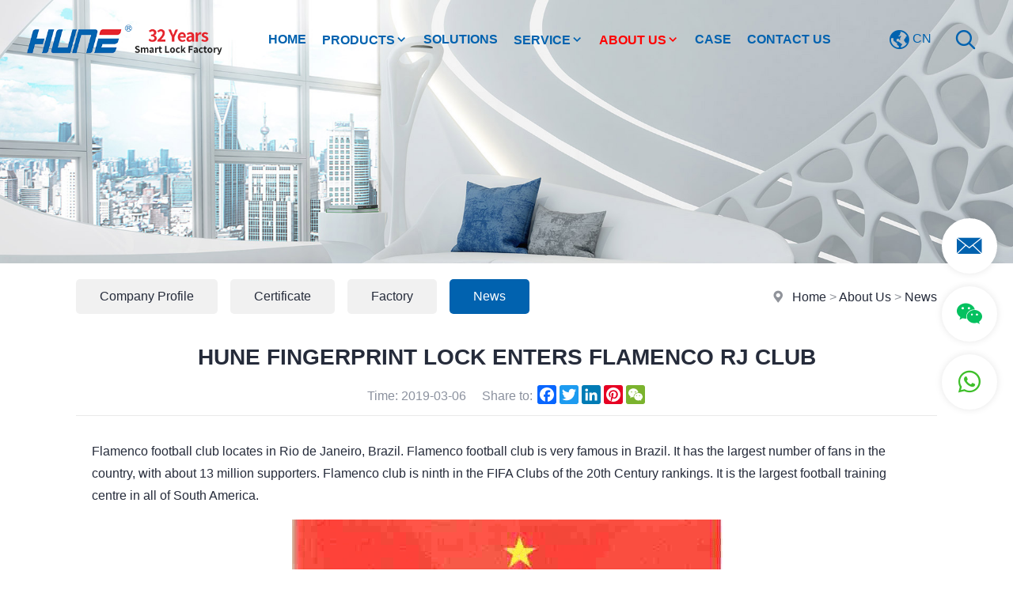

--- FILE ---
content_type: text/html; Charset=utf-8
request_url: https://www.hunelock.com/about/news/56.html
body_size: 8395
content:

<!DOCTYPE html PUBLIC "-//W3C//DTD XHTML 1.0 Transitional//EN" "http://www.w3.org/TR/xhtml1/DTD/xhtml1-transitional.dtd">
<html xmlns="http://www.w3.org/1999/xhtml">
<head>
<meta http-equiv="Content-Type" content="text/html; charset=utf-8" />
<title>HUNE FINGERPRINT LOCK ENTERS FLAMENCO RJ CLUB--News--KEYU Intelligence Co., ltd.</title>
<meta name="description" content="HUNE FINGERPRINT LOCK ENTERS FLAMENCO RJ CLUB--News--KEYU Intelligence Co., ltd." />
<meta name="keywords" content="HUNE FINGERPRINT LOCK ENTERS FLAMENCO RJ CLUB--News--KEYU Intelligence Co., ltd." />
<meta name="robots" content="all" />
<meta name="viewport" content="width=device-width, user-scalable=no, initial-scale=1.0, maximum-scale=1.0">
<meta name="renderer" content="webkit">
<meta http-equiv="X-UA-Compatible" content="IE=edge,Chrome=1" />
<meta http-equiv="X-UA-Compatible" content="IE=9" />
<link rel="shortcut icon" href="/img/favicon.png">
<link type="text/css" href="/libs/css/common.css?v=20240405" rel="stylesheet" />
<link type="text/css" href="/libs/css/style.css?v=20240405" rel="stylesheet" />
<link type="text/css" href="/libs/css/public_common.css?v=20240405" rel="stylesheet" />
<link type="text/css" href="/libs/css/animate.css?v=20240405" rel="stylesheet" />
<link type="text/css" href="/libs/css/iconfont.css?v=20240405" rel="stylesheet" />
<link type="text/css" href="/libs/css/swiper.min.css?v=20240405" rel="stylesheet" />
<link type="text/css" href="/libs/plugin/share/share.min.css?v=20240405" rel="stylesheet" />
<script type="text/javascript" src="/libs/js/jquery-3.6.0.min.js?v=20240405"></script>
<script type="text/javascript" src="/libs/js/accordion.js?v=20240405"></script>
<script type="text/javascript" src="/libs/js/common.js?v=20240405"></script>
<script type="text/javascript" src="/libs/js/cart.js?v=20240405"></script>
<script type="text/javascript" src="/libs/js/public_function.js?v=20240405"></script>
<script type="text/javascript" src="/libs/js/swiper.min.js?v=20240405"></script>
<script type="text/javascript" src="/libs/js/jquery.superslide.js?v=20240405"></script>
<script type="text/javascript" src="/libs/js/jquery-qrcode.js?v=20240405"></script>
<script type="text/javascript" src="/libs/plugin/layer/layer.js?v=20240405"></script>
<link type="text/css" href="/libs/plugin/fancybox/jquery.fancybox.css?v=20240405" rel="stylesheet" />
<script type="text/javascript" src="/libs/plugin/fancybox/jquery.fancybox.js?v=20240405"></script>
<link type="text/css" href="/libs/plugin/wow/wow.css?v=20240405" rel="stylesheet" />

<!-- Google tag (gtag.js) -->
<script async src="https://www.googletagmanager.com/gtag/js?id=AW-795164514">
</script>
<script>
  window.dataLayer = window.dataLayer || [];
  function gtag(){dataLayer.push(arguments);}
  gtag('js', new Date());

  gtag('config', 'AW-795164514');
</script>


<script>
window.addEventListener('load',function()
{   
    document.querySelectorAll('[href*="skype"]').forEach(function(e)
    {
        e.addEventListener('click',function()
        {
            gtag('event', 'conversion', {
               'send_to': 'AW-795164514/wzXMCPTQkKIaEOL-lPsC'
            });
        })
    })
})

window.addEventListener('load',function()
{   
    document.querySelectorAll('[href*="wa.me"]').forEach(function(e)
    {
        e.addEventListener('click',function()
        {
            gtag('event', 'conversion', {
               'send_to': 'AW-795164514/wGTGCPfQkKIaEOL-lPsC'
            });
        })
    })
})

window.addEventListener('load',function()
{   
    document.querySelectorAll('[href*="mailto"]').forEach(function(e)
    {
        e.addEventListener('click',function()
        {
            gtag('event', 'conversion', {
               'send_to': 'AW-795164514/lTjKCPHQkKIaEOL-lPsC'
            });
        })
    })
})

window.addEventListener('load',function()
{
    document.querySelectorAll('[class="prod_detail"] [id="BtnOk"]').forEach(function(e)
        {
            e.addEventListener('click',function()
            {
                var name = document.querySelector('[class="prod_detail"] [id="name"]').value;
                var email = document.querySelector('[class="prod_detail"] [id="email"]').value;
                var code = document.querySelector('[class="prod_detail"] [id="code"]').value;
                if(name!="" && email!="" && code!="")
                {
                    gtag('set', 'user_data',{
                        'email': email
                    })
                   
                    gtag('event', 'conversion', {
                        'send_to': 'AW-795164514/KSD4CO7QkKIaEOL-lPsC'
                    });
                }
            })
    })
})

window.addEventListener('load',function()
{
    document.querySelectorAll('.foot1 [id="BtnOk"]').forEach(function(e)
        {
            e.addEventListener('click',function()
            {
                var email = document.querySelector('.foot1 [id="email"]').value;
                var message = document.querySelector('.foot1 [id="message"]').value;
                var code = document.querySelector('.foot1 [id="code"]').value;
                if(email!="" && message!="" && code!="")
                {
                    gtag('set', 'user_data',{
                        'email': email
                    })
                   
                    gtag('event', 'conversion', {
                        'send_to': 'AW-795164514/KSD4CO7QkKIaEOL-lPsC'
                    });
                }
            })
    })
})

window.addEventListener('load',function()
{
    document.querySelectorAll('[class="contacts2"] [id="BtnOk"]').forEach(function(e)
        {
            e.addEventListener('click',function()
            {
                var name = document.querySelector('[class="contacts2"] [id="name"]').value;
                var email = document.querySelector('[class="contacts2"] [id="email"]').value;
                var message = document.querySelector('[class="contacts2"] [id="message"]').value;
                var code = document.querySelector('[class="contacts2"] [id="code"]').value;
                if(name!="" && email!="" && message!="" && code!="")
                {
                    gtag('set', 'user_data',{
                        'email': email
                    })
                   
                    gtag('event', 'conversion', {
                        'send_to': 'AW-795164514/KSD4CO7QkKIaEOL-lPsC'
                    });
                }
            })
    })
})
</script>

</head>

<body>

<div class="header animation">
    <div class="header2 flex flex_justify_sb"> 
        <div class="header2_1"><a href="/index.html" title="KEYU Intelligence Co., ltd."><img src="/img/logo.png?v=4" /></a></div>
        <div class="header2_3">
            <ul class="main_menu hidden-xs hidden-sm">
                <li class="nli"><a href="/index.html" title="Home">Home</a></li>                
                <li class="nli"><a href="/products.html" title="Products">Products<em class="iconfont icon-arrow-down"></em></a><ul class="sub shadow1" style="width:250px;margin-left:-125px;"><li><a href="/products/video-intercom-lock.html" title="Video Intercom Lock"><em class="iconfont icon-arrow-right"></em>Video Intercom Lock</a></li><li><a href="/products/face-door-viewer-lock.html" title="Face & Door viewer Lock"><em class="iconfont icon-arrow-right"></em>Face & Door viewer Lock</a></li><li><a href="/products/app-smart-lock.html" title="APP Smart Lock"><em class="iconfont icon-arrow-right"></em>APP Smart Lock</a></li><li><a href="/products/smart-deadbolt-lock.html" title="Smart Deadbolt Lock"><em class="iconfont icon-arrow-right"></em>Smart Deadbolt Lock</a></li><li><a href="/products/smart-fingerprint-lock.html" title="Smart Fingerprint Lock"><em class="iconfont icon-arrow-right"></em>Smart Fingerprint Lock</a></li><li><a href="/products/aluminum-sliding-lock.html" title="Aluminum Sliding Lock"><em class="iconfont icon-arrow-right"></em>Aluminum Sliding Lock</a></li><li><a href="/products/access-control-doorbell.html" title="Access Control & Doorbell"><em class="iconfont icon-arrow-right"></em>Access Control & Doorbell</a></li><li><a href="/products/smart-cabinet-lock.html" title="Smart Cabinet Lock"><em class="iconfont icon-arrow-right"></em>Smart Cabinet Lock</a></li><li><a href="/products/hotel-door-lock.html" title="Hotel Door Lock"><em class="iconfont icon-arrow-right"></em>Hotel Door Lock</a></li><li><a href="/products/smart-safe.html" title="Smart Safe"><em class="iconfont icon-arrow-right"></em>Smart Safe</a></li><li><a href="/products/wifi-bluetooth-lock.html" title="WIFI/Bluetooth Lock"><em class="iconfont icon-arrow-right"></em>WIFI/Bluetooth Lock</a></li><li><a href="/products/smart-cylinder-lock.html" title="Smart Cylinder Lock"><em class="iconfont icon-arrow-right"></em>Smart Cylinder Lock</a></li></ul></li>
                <li class="nli"><a href="/solutions.html" title="Solutions">Solutions</a></li>
                <li class="nli"><a href="/service.html" title="Service">Service<em class="iconfont icon-arrow-down"></em></a><ul class="sub shadow1" style="width:200px;margin-left:-100px;"><li><a href="/service/services.html" title="Services"><em class="iconfont icon-arrow-right"></em>Services</a></li><li><a href="/service/download.html" title="Download"><em class="iconfont icon-arrow-right"></em>Download</a></li></ul></li>
                <li class="nli on"><a href="/about.html" title="About Us">About Us<em class="iconfont icon-arrow-down"></em></a><ul class="sub shadow1" style="width:200px;margin-left:-100px;"><li><a href="/about/company-profile.html" title="Company Profile"><em class="iconfont icon-arrow-right"></em>Company Profile</a></li><li><a href="/about/certificate.html" title="Certificate"><em class="iconfont icon-arrow-right"></em>Certificate</a></li><li><a href="/about/factory.html" title="Factory"><em class="iconfont icon-arrow-right"></em>Factory</a></li><li><a href="/about/news.html" title="News"><em class="iconfont icon-arrow-right"></em>News</a></li></ul></li>
                <li class="nli"><a href="/case.html" title="Case">Case</a></li>
                <li class="nli"><a href="/contact.html" title="CONTACT US">CONTACT US</a></li>
            </ul>
            <script language="javascript">
                jQuery(".main_menu").slide({type:"menu", titCell:".nli", targetCell:".sub",effect:"fade",delayTime:300,triggerTime:0,returnDefault:true});
            </script>
        </div>
        <div class="header2_2">
            <div class="icon flex">
            	<!--<div><a href="/inquiry.html" class=""><em class="iconfont icon-cart"></em><span class="span_cart_count"></span></a></div>-->
                <div><a href="https://www.hune.cn" target="_blank"><em class="iconfont icon-diqiu"></em> CN</a></div>
                <div><a href="javascript:;" class="top_find_bt"><em class="iconfont icon-find2"></em></a></div>
                <div class="visible-xs visible-sm"><a href="javascript:;" class="open_m_menu"><em class="iconfont icon-daohang2"></em></a></div>
            </div>
        </div>
    </div>    
    
    <div class="header_find2 csshide top_find_content">
        <div class="flex flex_align_c">
            <div class="m_find">            	
                <form id="findform" name="findform" method="get" action="/products.html" onSubmit="return find_isok_en(this);">
                  <div class="find flex">
                    <input name="keyword" type="text" id="keyword" value="" maxlength="50" placeholder="Search" autocomplete="off" class="find_txt shadow_none" />
                    <button type="submit"><em class="iconfont icon-find2"></em></button>
                    <em class="iconfont icon-guanbi1 close_top_find"></em>
                  </div>
                </form>
            </div>
        </div>
    </div>
</div><div class="banner setimg2"><img src="/upfile/image/eda4387b3ed5097809da5c5a7e21055d.jpg"></div><div class="sub_content"><div class="container"><div class="flex flex_direction_rr flex_align_c"><div class="sub_location wow fadeInUp "><i class="iconfont icon-address"></i> <a href="/index.html">Home</a> &gt; <a href="/about.html">About Us</a> &gt; <a href="/about/news.html">News</a></div><div class="sub_menu"><ul class="flex"><li class=" wow fadeInUp "><a href="/about/company-profile.html" title="Company Profile" class="r5">Company Profile</a></li><li class=" wow fadeInUp "><a href="/about/certificate.html" title="Certificate" class="r5">Certificate</a></li><li class=" wow fadeInUp "><a href="/about/factory.html" title="Factory" class="r5">Factory</a></li><li class=" wow fadeInUp  active"><a href="/about/news.html" title="News" class="r5">News</a></li></ul></div></div></div></div>
<div class="page_content2">
    <div class="container">
        <div class="article_detail"><div class="title fs3 wow fadeInUp ">HUNE FINGERPRINT LOCK ENTERS FLAMENCO RJ CLUB</div><div class="desc flex flex_justify_c wow fadeInUp "><div class="time">Time: 2019-03-06</div><div class="share"><div class="fen_xiang flex"><div class="fen_xiang1">Share to:&nbsp;</div><div class="fen_xiang2"><script type="text/javascript" charset="utf-8" src="https://f.3388903.com/share.js?lang=en&size=24"></script></div></div></div></div><div class="content video setimg li_circle myrow chang_content wow fadeInUp "><p>Flamenco football club locates in Rio de Janeiro, Brazil. Flamenco football club is very famous in Brazil. It has the largest number of fans in the country, with about 13 million supporters. Flamenco club is ninth in the FIFA Clubs of the 20th Century rankings. It is the largest football training centre in all of South America.</p><p style="text-align: center;">&nbsp;<img src="/upfile/image/fa8dc007f0220a094430e22e0735b636.jpg"/></p><p>The future football stars of South American sweat here every day. In the past, when they came back to the dormitory after training, they need to take out their keys to open the door. Sometimes the keys are lost, which causes a lot of trouble for the management of the team. Now the doors of the club are equipped with HUNE fingerprint lock, which is a good solution to the problem and also convenient for the players and staff. After pressing the finger, the lock will be opened. Players no longer have to carry their keys.</p><p>Smart lock&nbsp;is a new era of smart home entry-level products.&nbsp;Flamenco football club chose&nbsp;<a href="https://www.hunelock.com/mini-design-easy-change-finerprint-lock.html">HUNE 918-88-F fingerprint lock</a>. This lock can unlock with 3 ways: fingerprint, password and mechanical key. The 918-88-F fingerprint lock fits 99% of the doors on the market. Wooden doors, stainless steel doors, copper doors can be installed. 918-88-F fingerprint lock use semiconductor fingerprint reader. Semiconductor fingerprint reader security is high, generally not easy to be copied. HUNE intelligent lock uses Swedish FPC nano-ceramic fingerprint reader. The reader uses living biotechnology. It complete fingerprint identification for 0.3 seconds, unlock at a touch. The door lock adopts electronic and mechanics separation design. If the lock has problem, you do not need to disassemble the whole lock. You can disassemble the electronic part and send it back to the manufacturer for repairing.</p><p style="text-align: center;">&nbsp;<img src="/upfile/image/1020e5dde0928e4e16c045a36b418f68.jpg"/></p><p>HUNE is global leading brand in smart lock since 1993. It has long history like Flamenco football club. As one of the top3 smart lock manufacturers in China, HUNE has powerful technology team, mature production line and management system. HUNE smart lock will continue to innovate, continue to improve the brand reputation, and continue to develop better new products, continue to improve the quality of service, continue to adhere to high standards of product quality. We will use high quality service to return the consumers support and love. HUNE will have more high-quality digital locks, fingerprint door lock for home, card locks, APP locks launch, please look forward to them.</p></div><div class="return wow fadeInUp "><a href="/about/news.html" title="Return" class="btn1 r5">Return</a></div><div class="more movex wow fadeInUp "><div><a href="/about/news/55.html" title="ONLY HIGH-QUALITY AFTER-SALES SERVICE CAN WIN GOOD REPUTATION FROM CONSUMERS">Prev: ONLY HIGH-QUALITY AFTER-SALES SERVICE CAN WIN GOOD REPUTATION FROM CONSUMERS</a></div><div><a href="/about/news/57.html" title="WHICH FIELDS AND INDUSTRIES CAN USE THE SMART LOCK?">Next: WHICH FIELDS AND INDUSTRIES CAN USE THE SMART LOCK?</a></div></div><div class="other"><div class="other_title fs4 wow fadeInUp ">Related Information</div><div class="other_list"><div class="article_list3 movex wow fadeInUp "><a href="63.html" title="SAFETY IS THE BEST GIFT" class="flex"><div class="txt"><em class="iconfont icon-arrow-right"></em>SAFETY IS THE BEST GIFT</div><div class="time">2019-02-06</div></a></div><div class="article_list3 movex wow fadeInUp "><a href="44.html" title="THE LATEST ELECTRONIC CARD LOCK SYSTEM" class="flex"><div class="txt"><em class="iconfont icon-arrow-right"></em>THE LATEST ELECTRONIC CARD LOCK SYSTEM</div><div class="time">2019-09-20</div></a></div><div class="article_list3 movex wow fadeInUp "><a href="74.html" title="AVIATION GRADE MATERIAL-TITANIUM ALLOY, HUNE BUILDS FLAGSHIP IN SMART LOCK" class="flex"><div class="txt"><em class="iconfont icon-arrow-right"></em>AVIATION GRADE MATERIAL-TITANIUM ALLOY, HUNE BUILDS FLAGSHIP IN SMART LOCK</div><div class="time">2018-12-05</div></a></div><div class="article_list3 movex wow fadeInUp "><a href="55.html" title="ONLY HIGH-QUALITY AFTER-SALES SERVICE CAN WIN GOOD REPUTATION FROM CONSUMERS" class="flex"><div class="txt"><em class="iconfont icon-arrow-right"></em>ONLY HIGH-QUALITY AFTER-SALES SERVICE CAN WIN GOOD REPUTATION FROM CONSUMERS</div><div class="time">2019-03-22</div></a></div><div class="article_list3 movex wow fadeInUp "><a href="36.html" title="FINGERPRINT DOOR LOCK FOR HOME" class="flex"><div class="txt"><em class="iconfont icon-arrow-right"></em>FINGERPRINT DOOR LOCK FOR HOME</div><div class="time">2019-11-18</div></a></div><div class="article_list3 movex wow fadeInUp "><a href="66.html" title="OVER THE PAST 26 YEARS, HUNE HAS WITNESSED THE DEVELOPMENT OF SMART LOCK IN CHINA" class="flex"><div class="txt"><em class="iconfont icon-arrow-right"></em>OVER THE PAST 26 YEARS, HUNE HAS WITNESSED THE DEVELOPMENT OF SMART LOCK IN CHINA</div><div class="time">2019-01-23</div></a></div></div></div></div>
    </div>
</div>


<!--底部-->
<div class="foot1 shadow1">
    <div class="container2 flex">
    	<div class="foot1_1">
        	<ul class="flex">
                <li><a href="/index.html" title="HOME">HOME</a></li>
                <li><a href="/products.html" title="Products">Products</a></li>
                <li><a href="/solutions.html" title="Solutions">Solutions</a></li>
                <li><a href="/service.html" title="Service">Service</a></li>
                <li><a href="/about.html" title="About Us">About Us</a></li>
                <li><a href="/case.html" title="Case">Case</a></li>
                <li><a href="/contact.html" title="CONTACT US">CONTACT US</a></li>
            </ul>
        </div>
    	<div class="foot1_2">
        	<div class="title">Leave a Message</div>
            <div>
		<form id="myform" name="myform" method="post" action="?" onsubmit="return home_feedback(this)">
        <div class="index_feedback">
        	<div class="flex">
                <div class="input1"><textarea name="message" cols="4" id="message" placeholder="Message*" autocomplete="off"></textarea></div>            
                <div class="input1 two"><input name="country" type="text" id="country" size="50" maxlength="50" placeholder="Country" /></div>
                <div class="input1 two"><input name="company" type="text" id="company" size="50" maxlength="255" placeholder="Company" /></div>
                <div class="input1 two"><input name="name" type="text" id="name" size="50" maxlength="50" placeholder="Name" /></div>
                <div class="input1 two"><input name="tel" type="text" id="tel" size="50" maxlength="50" placeholder="Phone" /></div>
                <div class="input1 two"><input name="email" type="email" id="email" size="50" maxlength="50" placeholder="Email*" /></div>
                <div class="input1 two"><img src="/code.html?id=4" align="absmiddle" data-id="4" class="code icon_yzm" title="Click refresh" /><input name="code" type="text" id="code" size="4" maxlength="4" placeholder="Verification code*" autocomplete="off" /></div>
            </div>
            <div class="input2">
              <input name="BtnOk" type="submit" class="bt r5" id="BtnOk" value="Submit" />
              <input name="control" type="hidden" id="control" value="send_msg2" />
            </div>
        </div>
        </form>
        <script language="javascript">
          function home_feedback(obj){
              if(trim(obj.message.value)==""){
                  alert("Please enter message");
                  obj.message.focus();	
              }
              else if(trim(obj.email.value)==""){
                  alert("Please enter email");
                  obj.email.focus();	
              }
              else if(trim(obj.code.value)==""){
                  alert("Please enter code");
                  obj.code.focus();	
              }
              else{
                  return true;
              }
              return false;
          }
          </script>
	</div>
        </div>
    	<div class="foot1_3">
        	<div class="title">Contact Us</div>
			<div class="info setp"><p><em class="iconfont icon-whatsapp"></em> +86-135-00280-281</p><p><em class="iconfont icon-weixin"></em> +86-135-00280-281</p><p><em class="iconfont icon-email"></em> hune@hunelock.com</p><p><em class="iconfont icon-address"></em> No.65 Xinxing Road, High-tech Zone, Jiangmen City, Guangdong Province, China</p></div>
        </div>
    </div>
</div>
<div class="foot2">
    <div class="container2 setp flex flex_justify_sb">
    	<div class="foot2_1"><p>Copyright © KEYU Intelligence Co., ltd. All Rights Reserved.&nbsp; &nbsp; <a href="/sitemap.html" target="_blank">Sitemap</a>&nbsp; &nbsp;<a href="/sitemap.xml" target="_blank">XML</a></p></div>
        <div class="foot2_2">
            <div class="platform movey2">
                <a href="https://www.facebook.com/hune.lockofficial" target="_blank"><em class="iconfont icon-facebook"></em></a>
                <a href="https://www.linkedin.com/company/keyu-intelligence/" target="_blank"><em class="iconfont icon-linkedin"></em></a>
                <a href="https://www.instagram.com/hunelock/" target="_blank"><em class="iconfont icon-instagram"></em></a>
                <a href="https://twitter.com/LockHune" target="_blank"><em class="iconfont icon-twitter"></em></a>
            </div>
        </div>
    </div>
</div>

<!--
<div class="foot3">
	<div class="container flex flex_justify_sb">    	
		<a href="javascript:;" class="close_tools"><em class="iconfont icon-guanbi1"></em></a>
		<div class="l fs4">Log in and chat with supplier</div>
        <div class="r">
        	<a href="javascript:;" class="facebook r5"><em class="iconfont icon-facebook"></em>Facebook</a>
        	<a href="javascript:;" class="google r5"><em class="iconfont icon-google"></em>Google</a>
        </div>
    </div>
</div>
-->




<!--手机底部工具栏-->
<div class="m_bottm_menu visible-xs">
	<div class="flex">
        <div class="item"><a href="/index.html"><em class="iconfont icon-home"></em>Home</a></div>
        <div class="item"><a href="tel:"><em class="iconfont icon-tel"></em>Tel</a></div>
        <div class="item"><a href="javascript:;" class="open_m_menu"><em class="iconfont icon-daohang"></em>Nav</a></div>
    </div>
</div>

<!--手机导航栏-->
<div class="m_nav_back"></div>
<div class="m_nav">
  <div class="close"><a class="close_m_menu"><em class="iconfont icon-guanbi1"></em></a></div>
  <div class="panel">
    <div class="lang m_lang"></div>
    <div class="m_user_info"></div>
    <ul class="m_menu">
        <li><a href="/index.html" title="Home">Home</a></li>
        <li><a href="#" title="Products">Products</a><ul><li><a href="/products.html" title="Products"><em class="iconfont icon-arrow-right"></em>All</a></li><li><a href="/products/video-intercom-lock.html" title="Video Intercom Lock"><em class="iconfont icon-arrow-right"></em>Video Intercom Lock</a></li><li><a href="/products/face-door-viewer-lock.html" title="Face & Door viewer Lock"><em class="iconfont icon-arrow-right"></em>Face & Door viewer Lock</a></li><li><a href="/products/app-smart-lock.html" title="APP Smart Lock"><em class="iconfont icon-arrow-right"></em>APP Smart Lock</a></li><li><a href="/products/smart-deadbolt-lock.html" title="Smart Deadbolt Lock"><em class="iconfont icon-arrow-right"></em>Smart Deadbolt Lock</a></li><li><a href="/products/smart-fingerprint-lock.html" title="Smart Fingerprint Lock"><em class="iconfont icon-arrow-right"></em>Smart Fingerprint Lock</a></li><li><a href="/products/aluminum-sliding-lock.html" title="Aluminum Sliding Lock"><em class="iconfont icon-arrow-right"></em>Aluminum Sliding Lock</a></li><li><a href="/products/access-control-doorbell.html" title="Access Control & Doorbell"><em class="iconfont icon-arrow-right"></em>Access Control & Doorbell</a></li><li><a href="/products/smart-cabinet-lock.html" title="Smart Cabinet Lock"><em class="iconfont icon-arrow-right"></em>Smart Cabinet Lock</a></li><li><a href="/products/hotel-door-lock.html" title="Hotel Door Lock"><em class="iconfont icon-arrow-right"></em>Hotel Door Lock</a></li><li><a href="/products/smart-safe.html" title="Smart Safe"><em class="iconfont icon-arrow-right"></em>Smart Safe</a></li><li><a href="/products/wifi-bluetooth-lock.html" title="WIFI/Bluetooth Lock"><em class="iconfont icon-arrow-right"></em>WIFI/Bluetooth Lock</a></li><li><a href="/products/smart-cylinder-lock.html" title="Smart Cylinder Lock"><em class="iconfont icon-arrow-right"></em>Smart Cylinder Lock</a></li></ul></li>
        <li><a href="/solutions.html" title="Solutions">Solutions</a></li>
        <li><a href="#" title="Service">Service</a><ul><li><a href="/service/services.html" title="Services"><em class="iconfont icon-arrow-right"></em>Services</a></li><li><a href="/service/download.html" title="Download"><em class="iconfont icon-arrow-right"></em>Download</a></li></ul></li>
        <li><a href="#" title="About Us">About Us</a><ul><li><a href="/about/company-profile.html" title="Company Profile"><em class="iconfont icon-arrow-right"></em>Company Profile</a></li><li><a href="/about/certificate.html" title="Certificate"><em class="iconfont icon-arrow-right"></em>Certificate</a></li><li><a href="/about/factory.html" title="Factory"><em class="iconfont icon-arrow-right"></em>Factory</a></li><li class="active"><a href="/about/news.html" title="News"><em class="iconfont icon-arrow-right"></em>News</a></li></ul></li>
        <li><a href="/case.html" title="Case">Case</a></li>
        <li><a href="/contact.html" title="CONTACT US">CONTACT US</a></li>
    </ul>
  </div>
</div> 

<div class="fixed_tools">
	<ul>
		<li class="tools">
			<i class="iconfont icon-email"></i>
			<span class="none">
		<div class="poptoolover fadeInLeft15 tool_over_txt">
			<a href="mailto:hune@hunelock.com"><em class="iconfont icon-email color2"></em> hune@hunelock.com</a>
				</div>
			</span>
		</li>
		<li class="tools">
			<i class="iconfont icon-weixin"></i>
			<span class="none">
				<div class="poptoolover fadeInLeft15 tool_over_qrcode setimg2"><img src="/upfile/image/9ae929e25f0ba8a8c08f5754b6c2e1cf.png" /><br/>+8613500280281</div>
			</span>
		</li>
		<li class="tools">
			<a href="https://wa.me/+8613500280281" target="_blank"><i class="iconfont icon-whatsapp"></i></a>
		</li>
		<li class="tools"><div class="totop" style="display:none;"><i class="iconfont icon-top animation"></i></div></li>
	</ul>
</div>
<link type="text/css" href="/libs/plugin/photoswipe/photoswipe.css?v=20240405" rel="stylesheet" />
<link type="text/css" href="/libs/plugin/photoswipe/default-skin.css?v=20240405" rel="stylesheet" />
<script type="text/javascript" src="/libs/plugin/photoswipe/photoswipe.min.js?v=20240405"></script>
<script type="text/javascript" src="/libs/plugin/photoswipe/photoswipe-ui-default.js?v=20240405"></script>
<script type="text/javascript" src="/libs/plugin/photoswipe/photoswipe-run.js?v=20240405"></script>
<script type="text/javascript" src="/libs/plugin/wow/wow.min.js?v=20240405"></script>
<script>new WOW().init();</script>
</body>
</html>


--- FILE ---
content_type: text/css
request_url: https://www.hunelock.com/libs/css/common.css?v=20240405
body_size: 7171
content:
@charset "utf-8";
/* CSS Document */
html{ overflow-y:scroll;}

/*版面容器*/
.container, .container2 {
  padding-right: 0px;
  padding-left: 0px;
  margin-right: auto;
  margin-left: auto;
  width: 94%;
}
@media (min-width: 768px) {
  .container {
	 width: 85%;
  }
}
@media (min-width: 1500px) {
  .container2 {
	 max-width:1260px;
  }
}


.myrow{}
.myrow:after{ clear:both; display: table; content:" ";}
.myrow2{ overflow:hidden;}
.myrow2:after{ clear:both;display: table; content:" ";}
.floatl{ float:left;}
.floatr{ float:right;}
.clear{ clear:both;}
.center{ text-align:center;}
.text_center{ text-align:center;}
.text_left{ text-align:left;}
.text_right{ text-align:right;}
.relative{ position:relative;}


/*渐变颜色*/
.gradient{
  background-color:#006ac7;
  background: -moz-linear-gradient(0deg, #006ac7, #01c8a7);
  background: -webkit-gradient(linear,0 50%,100% 50%,from(#006ac7),to(#01c8a7));
  background: -webkit-linear-gradient(0deg, #006ac7, #01c8a7);
  background: -o-linear-gradient(0deg, #006ac7, #01c8a7);
  background: linear-gradient(0deg, #006ac7, #01c8a7);
}
.gradient2{
  background-color:#006ac7;
  background: -moz-linear-gradient(90deg, #006ac7, #01c8a7);
  background: -webkit-gradient(linear,50% 100%,50% 0,from(#006ac7),to(#01c8a7));
  background: -webkit-linear-gradient(90deg, #006ac7, #01c8a7);
  background: -o-linear-gradient(90deg, #006ac7, #01c8a7);
  background: linear-gradient(90deg, #006ac7, #01c8a7);
}
.gradient_text{  
  -webkit-background-clip: text;
  background-clip: text;
  color: transparent;
  display:inline-block;
}


/*li行圆点*/
.li_circle li{ padding-left:18px; position:relative;}
.li_circle  li:before{ width:5px; height:5px; left:4px; top:10px;-moz-border-radius:5px; border-radius:5px; background-color:#252b3a; position:absolute;  content:"";}
@media (min-width: 992px) {
	.li_circle li{ padding-left:18px; position:relative;}
	.li_circle  li:before{ width:6px; height:6px; left:4px; top:10px;-moz-border-radius:6px; border-radius:6px;}

}


/*每行显示数量*/
.row2{}
.row2 .item{ width:100%;}
@media (min-width: 768px) {
	.row2 .item{ width:50%;}
}
.row3{}
.row3 .item{ width:50%;}
@media (min-width: 768px) {
	.row3 .item{ width:33.33%;}
}
.row4{}
.row4 .item{ width:50%;}
@media (min-width: 768px) {
	.row4 .item{ width:33.33%;}
}
@media (min-width: 1200px) {
	.row4 .item{ width:25%;}
}
.row5{}
.row5 .item{ width:50%;}
@media (min-width: 768px) {
	.row5 .item{ width:33.33%;}
}
@media (min-width: 992px) {
	.row5 .item{ width:25%;}
}
@media (min-width: 1200px) {
	.row5 .item{ width:20%;}
}
.row6{}
.row6 .item{ width:50%;}
@media (min-width: 768px) {
	.row6 .item{ width:33.33%;}
}
@media (min-width: 992px) {
	.row6 .item{ width:25%;}
}
@media (min-width: 1200px) {
	.row6 .item{ width:20%;}
}
@media (min-width: 1500px) {
	.row6 .item{ width:16.66%;}
}

/*相关信息*/
@media (min-width: 1200px) {
	.related_list.row4 .item:nth-child(n+5){ display:none;}
}
@media (min-width: 992px) and (max-width: 1199px) {
	.related_list.row5 .item:nth-child(n+5){ display:none;}
}
@media (min-width: 1200px) {
	.related_list.row5 .item:nth-child(n+6){ display:none;}
}
@media (min-width: 992px) and (max-width: 1199px) {
	.related_list.row6 .item:nth-child(n+5){ display:none;}
}
@media (min-width: 1200px) and (max-width: 1499px) {
	.related_list.row6 .item:nth-child(n+6){ display:none;}
}



/*表格样式*/
.tabs{ border:0; border-collapse:collapse;}
.tabs th, .tabs td{ border:solid 1px #cbcbcb; text-align:center;}
.tabs th{ background-color:#5d9dca; color:#FFF;}


/*分段间隔*/
.setp{}
.setp p{ margin:0; padding:0;}


/*图片大小控制*/
.setimg{}
.setimg img{ max-width:100%;}
.setimg2{}
.setimg2 img{ width:100%;}

/*圆角*/
.r3{-moz-border-radius:3px; border-radius:3px;}
.r5{-moz-border-radius:5px; border-radius:5px;}
.r10{-moz-border-radius:10px; border-radius:10px;}
.r15{-moz-border-radius:15px; border-radius:15px;}
.r20{-moz-border-radius:20px; border-radius:20px;}

/*文字省略号*/
.ellipsis1{ overflow:hidden; white-space:nowrap; -webkit-box-orient:vertical; -o-text-overflow:ellipsis; text-overflow: ellipsis; -moz-binding: url('ellipsis.xml#ellipsis');}
.ellipsis2{ overflow:hidden; display:-webkit-box; -webkit-box-orient:vertical; -o-text-overflow:ellipsis; text-overflow: ellipsis; -moz-binding: url('ellipsis.xml#ellipsis');}
.clamp1{-webkit-line-clamp:1;}
.clamp2{-webkit-line-clamp:2;}
.clamp3{-webkit-line-clamp:3;}
.clamp4{-webkit-line-clamp:4;}

/*左右移动*/
.movex{}
.movex a{}
.movex a:hover{ -moz-transform:translateX(5px); -webkit-transform:translateX(5px); -o-transform:translateX(5px); -ms-transform:translateX(5px); transform: translateX(5px);}
.movex2{}
.movex2 a{}
.movex2 a:hover{ -moz-transform:translateX(-5px); -webkit-transform:translateX(-5px); -o-transform:translateX(-5px); -ms-transform:translateX(-5px); transform: translateX(-5px);}

/*上下移动*/
.movey{}
.movey a{}
.movey a:hover{ -moz-transform:translateY(5px); -webkit-transform:translateY(5px); -o-transform:translateY(5px); -ms-transform:translateY(5px); transform: translateY(5px);}
.movey2{}
.movey2 a{}
.movey2 a:hover{ -moz-transform:translateY(-5px); -webkit-transform:translateY(-5px); -o-transform:translateY(-5px); -ms-transform:translateY(-5px); transform: translateY(-5px);}

/*移上放大图片*/
.zoom .pic{ overflow:hidden;}
.zoom img{transition:all 0.5s;-ms-transition::all 0.5s;-moz-transition:all 0.5s;-webkit-transition:all 0.5s;-o-transition:all 0.5s;}
.zoom:hover img{transform:scale(1.06);-ms-transform::scale(1.06);-moz-transform:scale(1.06);-webkit-transform:scale(1.06);-o-transform:scale(1.06);}

/*视频窗口*/
.video{}
.video video{ width:100%; height:auto; max-height:300px; background-color:#000;}
.video .iframe_video{ margin:0 auto; width:100%;}
.video .iframe_video iframe{ width:100%; height:60vw; max-height:550px; background-color:#000; border:0;}
.video2 video{ width:100%; background-color:#000;}
@media (min-width: 768px) {
	.video video{ max-width:600px; max-height:450px;}
	.video .iframe_video{ max-width:600px;}
	.video .iframe_video iframe{ height:45vw;}
	.video2 video{ width:100%;}
}
@media (min-width: 992px){
	.video video{ max-width:720px; max-height:500px;}
	.video .iframe_video{ max-width:720px;}
	.video2 video{ width:100%;}
}
@media (min-width: 1200px){
	.video video{ max-width:820px; max-height:600px;}
	.video .iframe_video{ max-width:820px;}
	.video2 video{ width:100%;}
}

/*弹出视频播放窗口*/
.layer_show_video{ background-color:#000;}
.layer_show_video video{ width:100vw; max-width:85vw; max-height:80vh;}
.layer_show_video iframe{ width:85vw; height:280px;}
@media (min-width: 768px) {
	.layer_show_video video{ max-width:60vw;}
	.layer_show_video iframe{ width:700px; height:400px;}
}
@media (min-width: 992px) {
	.layer_show_video iframe{ width:800px; height:450px;}
}
@media (min-width: 1200px) {
	.layer_show_video iframe{ width:960px; height:540px;}
}


/*分享窗口*/
.fen_xiang{}
.fen_xiang1{}
.fen_xiang2{}

/*swiper轮播样式*/
.swiper_btn1{ padding-left:40px; padding-right:40px;}
.swiper_page1 .swiper-container{ padding-bottom:30px;}
@media (max-width: 1199px){
	.swiper_btn1{ padding-left:32px; padding-right:32px;}
}
@media (max-width: 991px){
	.swiper_btn1{ padding-left:26px; padding-right:26px;}
}
@media (max-width: 767px){
	.swiper_btn1{ padding-left:22px; padding-right:22px;}
}


/*标签切换*/
.slideTxtBox{}
.slideTxtBox .hd{ border-bottom:solid 1px #999999; position:relative; margin-bottom:15px;}
.slideTxtBox .hd ul{}
.slideTxtBox .hd ul li{ font-weight:bold; height:36px; line-height:36px; padding:0 5px; cursor:pointer; display:inline-block; margin-right:30px; top:1px; position:relative;}
.slideTxtBox .hd ul li.on{ border-bottom:solid 3px #0162af; color:#0162af;}
.slideTxtBox .bd{}


/*手机底部样式*/
.m_bottm_menu{ height:60px; bottom:0; position:fixed; z-index:99997; width:100%; -webkit-transform:translateZ(0); -webkit-box-shadow:0 0 20px rgba(0,0,0,0.3); -moz-box-shadow:0 0 20px rgba(0,0,0,0.3); box-shadow:0 0 20px rgba(0,0,0,0.3);}
.m_bottm_menu .item{ text-align:center; display:block;}
.m_bottm_menu .item a{ display:block; line-height:26px; padding:7px 0;}
.m_bottm_menu .item a em{ display:block; height:22px; font-size:22px;}


/*右边浮动工具栏*/
.fixed_tools {
	position: fixed;
	right: 10px;
	bottom:80px;
	border-radius: 4px 0 0 4px;
	z-index: 1500;
	color:#333;
	-webkit-transform:translateZ(0);
	font-size:14px;
}
.fixed_tools .tools {
	text-align: center;
	position: relative;
	margin:16px 0;
	height:46px;
}
.fixed_tools .tools i{
	border:solid 3px #FFF;
	background-color: #FFF;
	color:#0162af;
	width:46px;
	height:46px;
	line-height:40px;
	font-size:22px;
	display:inline-block;
	-moz-border-radius:70px;
	border-radius:70px;
	-webkit-box-shadow:0 0 10px rgba(0,0,0,0.1);
	-moz-box-shadow:0 0 10px rgba(0,0,0,0.1);
	box-shadow:0 0 10px rgba(0,0,0,0.1);
}
.fixed_tools .tools:hover i {
	z-index: 2;
	background-color:#0162af;
	color:#FFF !important;
}
.fixed_tools .tools i.icon-weixin{ color:#04c15f;}
.fixed_tools .tools:hover i.icon-weixin{ background-color:#04c15f;}
.fixed_tools .tools i.icon-skype{ color:#2daded;}
.fixed_tools .tools:hover i.icon-skype{ background-color:#2daded;}
.fixed_tools .tools i.icon-whatsapp{ color:#3ebf2a;}
.fixed_tools .tools:hover i.icon-whatsapp{ background-color:#3ebf2a;}
	
.fixed_tools .tools .totop{ cursor:pointer;}
.fixed_tools .none {display: none;}
.fixed_tools .poptoolover {
	position: absolute;
	right: 54px;
	top: 0;
	background-color: #FFF;
	box-shadow: 0px 0px 10px 0 rgba(0,0,0,0.2);
	/*width: 180px;*/
	padding: 1px 2px 2px 1px;
	box-sizing: border-box;
	border-radius: 2px;
	-webkit-animation-duration: .6s;
	animation-duration: .6s;
	-webkit-animation-fill-mode: both;
	animation-fill-mode: both;
	-webkit-transform: translate3d(-15px, 0, 0);
	transform: translate3d(-15px, 0, 0);
	z-index: 3
}
.fixed_tools .poptoolover::before {
	position: absolute;
	content: '';
	top: 0;
	right: -10px;
	width: 10px;
	height: 46px;
}
.fixed_tools .poptoolover::after {
	position: absolute;
	content: '';
	top: 8px;
	right: -9px;
	width: 0;
	height: 0;
	border-top: 9px solid transparent;
	border-bottom: 9px solid transparent;
	border-left: 9px solid #fff;
	filter: drop-shadow(2px 2px 1px rgba(0, 0, 0, .1));
}
.fixed_tools .tools:hover .none {display:block;}
.fixed_tools .tool_over_txt { padding:10px 15px; text-align: left; line-height:24px;}
.fixed_tools .tool_over_txt a{ font-size:14px; margin:5px 0; display:block; height:40px; line-height:40px; padding:0 15px; border-radius: 4px; background-color:#f2f2f2; border:solid 1px #eeeeee; white-space:nowrap;}
.fixed_tools .tool_over_txt a:hover{ background-color:#0162af; color:#FFF;}
.fixed_tools .tool_over_txt em{ width:20px; font-size:20px; line-height:38px; vertical-align:top; display:inline-block; text-align:center; margin-right:10px;}
.fixed_tools .tool_over_txt .color1{ color:#27aa16;}
.fixed_tools .tool_over_txt .color2{ color:#e27b36;}
.fixed_tools .tool_over_txt .color3{ color:#2daded;}
.fixed_tools .tool_over_txt a:hover em{ color:#FFF;}
.fixed_tools .tool_over_qrcode{ width:140px; padding:5px;}
.fixed_tools .tool_over_qrcode img{ width:130px;}

@media (min-width: 768px) {	
	.fixed_tools {
		right: 20px;
		bottom:100px;
	}
	.fixed_tools .tools {
		margin:16px 0;
		height:60px;
	}
	.fixed_tools .tools i{
		border:solid 5px #FFF;
		width:60px;
		height:60px;
		line-height:50px;
		font-size:24px;
	}
	.fixed_tools .poptoolover {
		right: 70px;
	}
	.fixed_tools .poptoolover::before {
		height:60px;
	}
	.fixed_tools .poptoolover::after {
		top:12px;
	}
	.fixed_tools .tool_over_qrcode{ width:170px; padding:5px;}
	.fixed_tools .tool_over_qrcode img{ width:160px;}
}
@media (min-width: 1200px) {
	.fixed_tools {
		right: 20px;
	}
	.fixed_tools .tools {
		margin:16px 0;
		height:70px;
	}
	.fixed_tools .tools i{
		width:70px;
		height:70px;
		line-height:60px;
		font-size:28px;
	}
	.fixed_tools .poptoolover {
		right: 80px;
	}
	.fixed_tools .poptoolover::before {
		height:70px;
	}
	.fixed_tools .poptoolover::after {
		top:17px;
	}
}


/*动画移动效果*/
@-webkit-keyframes fadeInLeft15 {
from {
opacity:0;
-webkit-transform:translate3d(-15px, 0, 0);
transform:translate3d(-15px, 0, 0)
}
to {
	opacity: 1;
	-webkit-transform: none;
	transform: none
}
}
@keyframes fadeInLeft15 {
from {
opacity:0;
-webkit-transform:translate3d(-15px, 0, 0);
transform:translate3d(-15px, 0, 0)
}
to {
	opacity: 1;
	-webkit-transform: none;
	transform: none
}
}
.fadeInLeft15 {
	-webkit-animation-name: fadeInLeft15;
	animation-name: fadeInLeft15
}

@-webkit-keyframes fadeInRight15 {
from {
opacity:0;
-webkit-transform:translate3d(15px, 0, 0);
transform:translate3d(15px, 0, 0)
}
to {
	opacity: 1;
	-webkit-transform: none;
	transform: none
}
}
@keyframes fadeInRight15 {
from {
opacity:0;
-webkit-transform:translate3d(15px, 0, 0);
transform:translate3d(15px, 0, 0)
}
to {
	opacity: 1;
	-webkit-transform: none;
	transform: none
}
}
.fadeInRight15 {
	-webkit-animation-name: fadeInRight15;
	animation-name: fadeInRight15
}




/*自适应布局*/
.row:before,
.row:after{
  display: table;
  content: " ";
  clear: both;
}
.row {
  margin-right: -5px;
  margin-left: -5px;
}
.col-xs-1, .col-sm-1, .col-md-1, .col-lg-1, .col-xs-2, .col-sm-2, .col-md-2, .col-lg-2, .col-xs-3, .col-sm-3, .col-md-3, .col-lg-3, .col-xs-4, .col-sm-4, .col-md-4, .col-lg-4, .col-xs-5, .col-sm-5, .col-md-5, .col-lg-5, .col-xs-6, .col-sm-6, .col-md-6, .col-lg-6, .col-xs-7, .col-sm-7, .col-md-7, .col-lg-7, .col-xs-8, .col-sm-8, .col-md-8, .col-lg-8, .col-xs-9, .col-sm-9, .col-md-9, .col-lg-9, .col-xs-10, .col-sm-10, .col-md-10, .col-lg-10, .col-xs-11, .col-sm-11, .col-md-11, .col-lg-11, .col-xs-12, .col-sm-12, .col-md-12, .col-lg-12 {
  position: relative;
  min-height: 1px;
  padding-right: 5px;
  padding-left: 5px;
}
@media (min-width: 768px) {
  .row {
	  margin-right: -10px;
	  margin-left: -10px;
  }
  .col-xs-1, .col-sm-1, .col-md-1, .col-lg-1, .col-xs-2, .col-sm-2, .col-md-2, .col-lg-2, .col-xs-3, .col-sm-3, .col-md-3, .col-lg-3, .col-xs-4, .col-sm-4, .col-md-4, .col-lg-4, .col-xs-5, .col-sm-5, .col-md-5, .col-lg-5, .col-xs-6, .col-sm-6, .col-md-6, .col-lg-6, .col-xs-7, .col-sm-7, .col-md-7, .col-lg-7, .col-xs-8, .col-sm-8, .col-md-8, .col-lg-8, .col-xs-9, .col-sm-9, .col-md-9, .col-lg-9, .col-xs-10, .col-sm-10, .col-md-10, .col-lg-10, .col-xs-11, .col-sm-11, .col-md-11, .col-lg-11, .col-xs-12, .col-sm-12, .col-md-12, .col-lg-12 {
	  padding-right: 10px;
	  padding-left: 10px;
  }
}
@media (min-width: 992px) {
}
@media (min-width: 1200px) {
  .row {
	  margin-right: -15px;
	  margin-left: -15px;
  }
  .col-xs-1, .col-sm-1, .col-md-1, .col-lg-1, .col-xs-2, .col-sm-2, .col-md-2, .col-lg-2, .col-xs-3, .col-sm-3, .col-md-3, .col-lg-3, .col-xs-4, .col-sm-4, .col-md-4, .col-lg-4, .col-xs-5, .col-sm-5, .col-md-5, .col-lg-5, .col-xs-6, .col-sm-6, .col-md-6, .col-lg-6, .col-xs-7, .col-sm-7, .col-md-7, .col-lg-7, .col-xs-8, .col-sm-8, .col-md-8, .col-lg-8, .col-xs-9, .col-sm-9, .col-md-9, .col-lg-9, .col-xs-10, .col-sm-10, .col-md-10, .col-lg-10, .col-xs-11, .col-sm-11, .col-md-11, .col-lg-11, .col-xs-12, .col-sm-12, .col-md-12, .col-lg-12 {
	  padding-right: 15px;
	  padding-left: 15px;
  }
}
.col-xs-1, .col-xs-2, .col-xs-3, .col-xs-4, .col-xs-5, .col-xs-6, .col-xs-7, .col-xs-8, .col-xs-9, .col-xs-10, .col-xs-11, .col-xs-12 {
  float: left;
}
.col-xs-12 {
  width: 100%;
}
.col-xs-11 {
  width: 91.66666667%;
}
.col-xs-10 {
  width: 83.33333333%;
}
.col-xs-9 {
  width: 75%;
}
.col-xs-8 {
  width: 66.66666667%;
}
.col-xs-7 {
  width: 58.33333333%;
}
.col-xs-6 {
  width: 50%;
}
.col-xs-5 {
  width: 41.66666667%;
}
.col-xs-4 {
  width: 33.33333333%;
}
.col-xs-3 {
  width: 25%;
}
.col-xs-2 {
  width: 16.66666667%;
}
.col-xs-1 {
  width: 8.33333333%;
}
.col-xs-pull-12 {
  right: 100%;
}
.col-xs-pull-11 {
  right: 91.66666667%;
}
.col-xs-pull-10 {
  right: 83.33333333%;
}
.col-xs-pull-9 {
  right: 75%;
}
.col-xs-pull-8 {
  right: 66.66666667%;
}
.col-xs-pull-7 {
  right: 58.33333333%;
}
.col-xs-pull-6 {
  right: 50%;
}
.col-xs-pull-5 {
  right: 41.66666667%;
}
.col-xs-pull-4 {
  right: 33.33333333%;
}
.col-xs-pull-3 {
  right: 25%;
}
.col-xs-pull-2 {
  right: 16.66666667%;
}
.col-xs-pull-1 {
  right: 8.33333333%;
}
.col-xs-pull-0 {
  right: auto;
}
.col-xs-push-12 {
  left: 100%;
}
.col-xs-push-11 {
  left: 91.66666667%;
}
.col-xs-push-10 {
  left: 83.33333333%;
}
.col-xs-push-9 {
  left: 75%;
}
.col-xs-push-8 {
  left: 66.66666667%;
}
.col-xs-push-7 {
  left: 58.33333333%;
}
.col-xs-push-6 {
  left: 50%;
}
.col-xs-push-5 {
  left: 41.66666667%;
}
.col-xs-push-4 {
  left: 33.33333333%;
}
.col-xs-push-3 {
  left: 25%;
}
.col-xs-push-2 {
  left: 16.66666667%;
}
.col-xs-push-1 {
  left: 8.33333333%;
}
.col-xs-push-0 {
  left: auto;
}
.col-xs-offset-12 {
  margin-left: 100%;
}
.col-xs-offset-11 {
  margin-left: 91.66666667%;
}
.col-xs-offset-10 {
  margin-left: 83.33333333%;
}
.col-xs-offset-9 {
  margin-left: 75%;
}
.col-xs-offset-8 {
  margin-left: 66.66666667%;
}
.col-xs-offset-7 {
  margin-left: 58.33333333%;
}
.col-xs-offset-6 {
  margin-left: 50%;
}
.col-xs-offset-5 {
  margin-left: 41.66666667%;
}
.col-xs-offset-4 {
  margin-left: 33.33333333%;
}
.col-xs-offset-3 {
  margin-left: 25%;
}
.col-xs-offset-2 {
  margin-left: 16.66666667%;
}
.col-xs-offset-1 {
  margin-left: 8.33333333%;
}
.col-xs-offset-0 {
  margin-left: 0;
}
@media (min-width: 768px) {
  .col-sm-1, .col-sm-2, .col-sm-3, .col-sm-4, .col-sm-5, .col-sm-6, .col-sm-7, .col-sm-8, .col-sm-9, .col-sm-10, .col-sm-11, .col-sm-12 {
    float: left;
  }
  .col-sm-12 {
    width: 100%;
  }
  .col-sm-11 {
    width: 91.66666667%;
  }
  .col-sm-10 {
    width: 83.33333333%;
  }
  .col-sm-9 {
    width: 75%;
  }
  .col-sm-8 {
    width: 66.66666667%;
  }
  .col-sm-7 {
    width: 58.33333333%;
  }
  .col-sm-6 {
    width: 50%;
  }
  .col-sm-5 {
    width: 41.66666667%;
  }
  .col-sm-4 {
    width: 33.33333333%;
  }
  .col-sm-3 {
    width: 25%;
  }
  .col-sm-2 {
    width: 16.66666667%;
  }
  .col-sm-1 {
    width: 8.33333333%;
  }
  .col-sm-pull-12 {
    right: 100%;
  }
  .col-sm-pull-11 {
    right: 91.66666667%;
  }
  .col-sm-pull-10 {
    right: 83.33333333%;
  }
  .col-sm-pull-9 {
    right: 75%;
  }
  .col-sm-pull-8 {
    right: 66.66666667%;
  }
  .col-sm-pull-7 {
    right: 58.33333333%;
  }
  .col-sm-pull-6 {
    right: 50%;
  }
  .col-sm-pull-5 {
    right: 41.66666667%;
  }
  .col-sm-pull-4 {
    right: 33.33333333%;
  }
  .col-sm-pull-3 {
    right: 25%;
  }
  .col-sm-pull-2 {
    right: 16.66666667%;
  }
  .col-sm-pull-1 {
    right: 8.33333333%;
  }
  .col-sm-pull-0 {
    right: auto;
  }
  .col-sm-push-12 {
    left: 100%;
  }
  .col-sm-push-11 {
    left: 91.66666667%;
  }
  .col-sm-push-10 {
    left: 83.33333333%;
  }
  .col-sm-push-9 {
    left: 75%;
  }
  .col-sm-push-8 {
    left: 66.66666667%;
  }
  .col-sm-push-7 {
    left: 58.33333333%;
  }
  .col-sm-push-6 {
    left: 50%;
  }
  .col-sm-push-5 {
    left: 41.66666667%;
  }
  .col-sm-push-4 {
    left: 33.33333333%;
  }
  .col-sm-push-3 {
    left: 25%;
  }
  .col-sm-push-2 {
    left: 16.66666667%;
  }
  .col-sm-push-1 {
    left: 8.33333333%;
  }
  .col-sm-push-0 {
    left: auto;
  }
  .col-sm-offset-12 {
    margin-left: 100%;
  }
  .col-sm-offset-11 {
    margin-left: 91.66666667%;
  }
  .col-sm-offset-10 {
    margin-left: 83.33333333%;
  }
  .col-sm-offset-9 {
    margin-left: 75%;
  }
  .col-sm-offset-8 {
    margin-left: 66.66666667%;
  }
  .col-sm-offset-7 {
    margin-left: 58.33333333%;
  }
  .col-sm-offset-6 {
    margin-left: 50%;
  }
  .col-sm-offset-5 {
    margin-left: 41.66666667%;
  }
  .col-sm-offset-4 {
    margin-left: 33.33333333%;
  }
  .col-sm-offset-3 {
    margin-left: 25%;
  }
  .col-sm-offset-2 {
    margin-left: 16.66666667%;
  }
  .col-sm-offset-1 {
    margin-left: 8.33333333%;
  }
  .col-sm-offset-0 {
    margin-left: 0;
  }
}
@media (min-width: 992px) {
  .col-md-1, .col-md-2, .col-md-3, .col-md-4, .col-md-5, .col-md-6, .col-md-7, .col-md-8, .col-md-9, .col-md-10, .col-md-11, .col-md-12 {
    float: left;
  }
  .col-md-12 {
    width: 100%;
  }
  .col-md-11 {
    width: 91.66666667%;
  }
  .col-md-10 {
    width: 83.33333333%;
  }
  .col-md-9 {
    width: 75%;
  }
  .col-md-8 {
    width: 66.66666667%;
  }
  .col-md-7 {
    width: 58.33333333%;
  }
  .col-md-6 {
    width: 50%;
  }
  .col-md-5 {
    width: 41.66666667%;
  }
  .col-md-4 {
    width: 33.33333333%;
  }
  .col-md-3 {
    width: 25%;
  }
  .col-md-2 {
    width: 16.66666667%;
  }
  .col-md-1 {
    width: 8.33333333%;
  }
  .col-md-pull-12 {
    right: 100%;
  }
  .col-md-pull-11 {
    right: 91.66666667%;
  }
  .col-md-pull-10 {
    right: 83.33333333%;
  }
  .col-md-pull-9 {
    right: 75%;
  }
  .col-md-pull-8 {
    right: 66.66666667%;
  }
  .col-md-pull-7 {
    right: 58.33333333%;
  }
  .col-md-pull-6 {
    right: 50%;
  }
  .col-md-pull-5 {
    right: 41.66666667%;
  }
  .col-md-pull-4 {
    right: 33.33333333%;
  }
  .col-md-pull-3 {
    right: 25%;
  }
  .col-md-pull-2 {
    right: 16.66666667%;
  }
  .col-md-pull-1 {
    right: 8.33333333%;
  }
  .col-md-pull-0 {
    right: auto;
  }
  .col-md-push-12 {
    left: 100%;
  }
  .col-md-push-11 {
    left: 91.66666667%;
  }
  .col-md-push-10 {
    left: 83.33333333%;
  }
  .col-md-push-9 {
    left: 75%;
  }
  .col-md-push-8 {
    left: 66.66666667%;
  }
  .col-md-push-7 {
    left: 58.33333333%;
  }
  .col-md-push-6 {
    left: 50%;
  }
  .col-md-push-5 {
    left: 41.66666667%;
  }
  .col-md-push-4 {
    left: 33.33333333%;
  }
  .col-md-push-3 {
    left: 25%;
  }
  .col-md-push-2 {
    left: 16.66666667%;
  }
  .col-md-push-1 {
    left: 8.33333333%;
  }
  .col-md-push-0 {
    left: auto;
  }
  .col-md-offset-12 {
    margin-left: 100%;
  }
  .col-md-offset-11 {
    margin-left: 91.66666667%;
  }
  .col-md-offset-10 {
    margin-left: 83.33333333%;
  }
  .col-md-offset-9 {
    margin-left: 75%;
  }
  .col-md-offset-8 {
    margin-left: 66.66666667%;
  }
  .col-md-offset-7 {
    margin-left: 58.33333333%;
  }
  .col-md-offset-6 {
    margin-left: 50%;
  }
  .col-md-offset-5 {
    margin-left: 41.66666667%;
  }
  .col-md-offset-4 {
    margin-left: 33.33333333%;
  }
  .col-md-offset-3 {
    margin-left: 25%;
  }
  .col-md-offset-2 {
    margin-left: 16.66666667%;
  }
  .col-md-offset-1 {
    margin-left: 8.33333333%;
  }
  .col-md-offset-0 {
    margin-left: 0;
  }
}
@media (min-width: 1200px) {
  .col-lg-1, .col-lg-2, .col-lg-3, .col-lg-4, .col-lg-5, .col-lg-6, .col-lg-7, .col-lg-8, .col-lg-9, .col-lg-10, .col-lg-11, .col-lg-12 {
    float: left;
  }
  .col-lg-12 {
    width: 100%;
  }
  .col-lg-11 {
    width: 91.66666667%;
  }
  .col-lg-10 {
    width: 83.33333333%;
  }
  .col-lg-9 {
    width: 75%;
  }
  .col-lg-8 {
    width: 66.66666667%;
  }
  .col-lg-7 {
    width: 58.33333333%;
  }
  .col-lg-6 {
    width: 50%;
  }
  .col-lg-5 {
    width: 41.66666667%;
  }
  .col-lg-4 {
    width: 33.33333333%;
  }
  .col-lg-3 {
    width: 25%;
  }
  .col-lg-2 {
    width: 16.66666667%;
  }
  .col-lg-1 {
    width: 8.33333333%;
  }
  .col-lg-pull-12 {
    right: 100%;
  }
  .col-lg-pull-11 {
    right: 91.66666667%;
  }
  .col-lg-pull-10 {
    right: 83.33333333%;
  }
  .col-lg-pull-9 {
    right: 75%;
  }
  .col-lg-pull-8 {
    right: 66.66666667%;
  }
  .col-lg-pull-7 {
    right: 58.33333333%;
  }
  .col-lg-pull-6 {
    right: 50%;
  }
  .col-lg-pull-5 {
    right: 41.66666667%;
  }
  .col-lg-pull-4 {
    right: 33.33333333%;
  }
  .col-lg-pull-3 {
    right: 25%;
  }
  .col-lg-pull-2 {
    right: 16.66666667%;
  }
  .col-lg-pull-1 {
    right: 8.33333333%;
  }
  .col-lg-pull-0 {
    right: auto;
  }
  .col-lg-push-12 {
    left: 100%;
  }
  .col-lg-push-11 {
    left: 91.66666667%;
  }
  .col-lg-push-10 {
    left: 83.33333333%;
  }
  .col-lg-push-9 {
    left: 75%;
  }
  .col-lg-push-8 {
    left: 66.66666667%;
  }
  .col-lg-push-7 {
    left: 58.33333333%;
  }
  .col-lg-push-6 {
    left: 50%;
  }
  .col-lg-push-5 {
    left: 41.66666667%;
  }
  .col-lg-push-4 {
    left: 33.33333333%;
  }
  .col-lg-push-3 {
    left: 25%;
  }
  .col-lg-push-2 {
    left: 16.66666667%;
  }
  .col-lg-push-1 {
    left: 8.33333333%;
  }
  .col-lg-push-0 {
    left: auto;
  }
  .col-lg-offset-12 {
    margin-left: 100%;
  }
  .col-lg-offset-11 {
    margin-left: 91.66666667%;
  }
  .col-lg-offset-10 {
    margin-left: 83.33333333%;
  }
  .col-lg-offset-9 {
    margin-left: 75%;
  }
  .col-lg-offset-8 {
    margin-left: 66.66666667%;
  }
  .col-lg-offset-7 {
    margin-left: 58.33333333%;
  }
  .col-lg-offset-6 {
    margin-left: 50%;
  }
  .col-lg-offset-5 {
    margin-left: 41.66666667%;
  }
  .col-lg-offset-4 {
    margin-left: 33.33333333%;
  }
  .col-lg-offset-3 {
    margin-left: 25%;
  }
  .col-lg-offset-2 {

    margin-left: 16.66666667%;
  }
  .col-lg-offset-1 {
    margin-left: 8.33333333%;
  }
  .col-lg-offset-0 {
    margin-left: 0;
  }
}



.visible-xs,
.visible-sm,
.visible-md,
.visible-lg {
  display: none !important;
}
.visible-xs-block,
.visible-xs-inline,
.visible-xs-inline-block,
.visible-sm-block,
.visible-sm-inline,
.visible-sm-inline-block,
.visible-md-block,
.visible-md-inline,
.visible-md-inline-block,
.visible-lg-block,
.visible-lg-inline,
.visible-lg-inline-block {
  display: none !important;
}
@media (max-width: 767px) {
  .visible-xs {
    display: block !important;
  }
  table.visible-xs {
    display: table !important;
  }
  tr.visible-xs {
    display: table-row !important;
  }
  th.visible-xs,
  td.visible-xs {
    display: table-cell !important;
  }
}
@media (max-width: 767px) {
  .visible-xs-block {
    display: block !important;
  }
}
@media (max-width: 767px) {
  .visible-xs-inline {
    display: inline !important;
  }
}
@media (max-width: 767px) {
  .visible-xs-inline-block {
    display: inline-block !important;
  }
}
@media (min-width: 768px) and (max-width: 991px) {
  .visible-sm {
    display: block !important;
  }
  table.visible-sm {
    display: table !important;
  }
  tr.visible-sm {
    display: table-row !important;
  }
  th.visible-sm,
  td.visible-sm {
    display: table-cell !important;
  }
}
@media (min-width: 768px) and (max-width: 991px) {
  .visible-sm-block {
    display: block !important;
  }
}
@media (min-width: 768px) and (max-width: 991px) {
  .visible-sm-inline {
    display: inline !important;
  }
}
@media (min-width: 768px) and (max-width: 991px) {
  .visible-sm-inline-block {
    display: inline-block !important;
  }
}
@media (min-width: 992px) and (max-width: 1199px) {
  .visible-md {
    display: block !important;
  }
  table.visible-md {
    display: table !important;
  }
  tr.visible-md {
    display: table-row !important;
  }
  th.visible-md,
  td.visible-md {
    display: table-cell !important;
  }
}
@media (min-width: 992px) and (max-width: 1199px) {
  .visible-md-block {
    display: block !important;
  }
}
@media (min-width: 992px) and (max-width: 1199px) {
  .visible-md-inline {
    display: inline !important;
  }
}
@media (min-width: 992px) and (max-width: 1199px) {
  .visible-md-inline-block {
    display: inline-block !important;
  }
}
@media (min-width: 1200px) {
  .visible-lg {
    display: block !important;
  }
  table.visible-lg {
    display: table !important;
  }
  tr.visible-lg {
    display: table-row !important;
  }
  th.visible-lg,
  td.visible-lg {
    display: table-cell !important;
  }
}
@media (min-width: 1200px) {
  .visible-lg-block {
    display: block !important;
  }
}
@media (min-width: 1200px) {
  .visible-lg-inline {
    display: inline !important;
  }
}
@media (min-width: 1200px) {
  .visible-lg-inline-block {
    display: inline-block !important;
  }
}
@media (max-width: 767px) {
  .hidden-xs {
    display: none !important;
  }
}
@media (min-width: 768px) and (max-width: 991px) {
  .hidden-sm {
    display: none !important;
  }
}
@media (min-width: 992px) and (max-width: 1199px) {
  .hidden-md {
    display: none !important;
  }
}
@media (min-width: 1200px) {
  .hidden-lg {
    display: none !important;
  }
}
.visible-print {
  display: none !important;
}
@media print {
  .visible-print {
    display: block !important;
  }
  table.visible-print {
    display: table !important;
  }
  tr.visible-print {
    display: table-row !important;
  }
  th.visible-print,
  td.visible-print {
    display: table-cell !important;
  }
}
.visible-print-block {
  display: none !important;
}
@media print {
  .visible-print-block {
    display: block !important;
  }
}
.visible-print-inline {
  display: none !important;
}
@media print {
  .visible-print-inline {
    display: inline !important;
  }
}
.visible-print-inline-block {
  display: none !important;
}
@media print {
  .visible-print-inline-block {
    display: inline-block !important;
  }
}
@media print {
  .hidden-print {
    display: none !important;
  }
}


.async_bottom{ text-align:center; color:#CCC;}

--- FILE ---
content_type: text/css
request_url: https://www.hunelock.com/libs/css/style.css?v=20240405
body_size: 22726
content:
@charset "utf-8";
/* CSS Document */
body{ 
	margin:0;
	padding:0;
	background-color:#FFFFFF;
	overflow:hidden;
}
body,td,th,input,textarea,select {
	font-size: 14px;
	color:#252b3a;
	line-height:1.8;
	font-family: Arial, Helvetica, sans-serif;  /*'Alata', */
}
/*div{-webkit-transform:translateZ(0);}*/
.font1{ font-family: Arial, Helvetica, sans-serif}
@media (min-width: 992px) {
	body,td,th,input,textarea,select { font-size:16px;}
}
a{color:#252b3a; text-decoration:none; position:relative;}
a:hover{color:#0162af; text-decoration:none;}
a,i,em,.animation{
	transition: all 0.25s ease-in-out;
	-webkit-transition: all 0.25s ease-in-out;
	-moz-transition: all 0.25s ease-in-out;
	-o-transition: all 0.25s ease-in-out;
	-ms-transform: all 0.25s ease-in-out;
}

.shadow1{-webkit-box-shadow:0 0 8px rgba(0,0,0,0.1); -moz-box-shadow:0 0 8px rgba(0,0,0,0.1); box-shadow:0 0 8px rgba(0,0,0,0.1);}
@media (min-width: 768px) {
	.shadow1{-webkit-box-shadow:0 0 16px rgba(0,0,0,0.1); -moz-box-shadow:0 0 16px rgba(0,0,0,0.1); box-shadow:0 0 16px rgba(0,0,0,0.1);}
}
.shadow_none{-webkit-box-shadow:none !important; -moz-box-shadow:none !important; box-shadow:none !important;}


input,select,textarea{box-sizing: border-box;-webkit-box-sizing: border-box;-moz-box-sizing: border-box; outline:none;border:solid 1px #cbcbcb;transition: all 0.25s ease-in-out; -webkit-transition: all 0.25s ease-in-out; -moz-transition: all 0.25s ease-in-out; -o-transition: all 0.25s ease-in-out; -ms-transform:: all 0.25s ease-in-out;}
input[type=text]:focus,
input[type=password]:focus,
input[type=email]:focus,
select:focus,
textarea:focus{ border-color:#0162af;-webkit-box-shadow:2px 2px 6px rgba(0,90,180,0.2); -moz-box-shadow:2px 2px 6px rgba(0,90,180,0.2); box-shadow:0 0 6px rgba(0,90,180,0.2);}
input[type=checkbox]{transform:scale(1.3); margin:3px;}
textarea{ resize:none;}


/*输入框提示样式*/
input::-webkit-input-placeholder, textarea::-webkit-input-placeholder { color: #a3a7af; font-size:14px;} 
input::-moz-placeholder, textarea::-moz-placeholder { color: #a3a7af; font-size:14px;} 
input::-moz-placeholder, textarea::-moz-placeholder { color: #a3a7af; font-size:14px;} 
input::-ms-input-placeholder, textarea::-ms-input-placeholder {color: #a3a7af; font-size:14px;} 
@media (min-width: 992px) {
	input::-webkit-input-placeholder, textarea::-webkit-input-placeholder { font-size:16px;} 
	input::-moz-placeholder, textarea::-moz-placeholder { font-size:16px;} 
	input::-moz-placeholder, textarea::-moz-placeholder { font-size:16px;} 
	input::-ms-input-placeholder, textarea::-ms-input-placeholder { font-size:16px;} 
}



/*顶部*/
.header{ position:fixed; z-index:99997; width:100%; -webkit-transform:translateZ(0);}

.header2{}
.header2_1{ padding-left:2.5vw; position:relative;}
.header2_1 img{ height:60px; padding:5px 0;}
.header2_2{ padding-right:2.5vw;}
.header2_2 .icon{}
.header2_2 .icon em{ line-height:60px; font-size:26px; vertical-align:middle; position:relative;}
.header2_2 .icon a{ padding:0 10px; display:inline-block; color:#0162af;}
.header2_2 .icon a:hover, .header2_2 .icon a:hover em{ color:#ff0000;}
.header2_2 .span_cart_count{ position:absolute; top:8px; margin-left:-8px; background-color:#0162af; color:#FFF; width:20px; line-height:20px; display:inline-block; text-align:center; border-radius:20px;}
.header2_3{}
@media (min-width: 768px) {
	.header2_1 img{ height:60px; padding:5px 0;}
	.header2_2 .span_cart_count{ top:10px; margin-left:-8px;}
}
@media (min-width: 992px) {
	.header2_1 img{ padding:5px 0;}
}
@media (min-width: 1200px) {
	.header2_1 img{ height:100px; padding:18px 0;}
	.header2_2 .icon{}
	.header2_2 .icon>div{ padding:0 5px;}
	.header2_2 .icon em{ line-height:100px;}
	.header2_2 .span_cart_count{ top:30px;}
}
@media (min-width: 1500px) {
	.header2_1 img{ height:100px; padding:0;}
}
@media (max-width: 767px) {
	.header2_2 .icon em{ font-size:24px; line-height:60px;}
}

.header3{ background-color:#0162af; color:#FFF;}
.header3 ul{ margin:0 -3vw;}
.header3 li{ line-height:1.2; overflow:hidden; position:relative;}
.header3 li:after{ width:1px; height:16px; background-color:rgba(255,255,255,0.5); display:inline-block; content:""; position:absolute; right:0; top:50%; margin-top:-8px;}
.header3 li:last-child:after{ display:none;}
.header3 a{ font-size:15px; padding:0 3vw; height:50px; color:#FFF; text-align:center;}
.header3 a:hover{ color:#ffff00;}
@media (min-width: 992px) {
	.header3 ul{ margin:0 -4vw;}
	.header3 a{ padding:0 4vw;}
}
@media (min-width: 1200px) {
	.header3 a{ font-size:16px; height:60px;}
}
@media (min-width: 1500px) {
	.header3 ul{ margin:0 -4.8vw;}
	.header3 a{ font-size:17px; padding:0 4.8vw;}
}
@media (min-width: 1541px) {
	.header3 ul{ margin:0 -80px;}
	.header3 a{ padding:0 80px;}
}


/*顶部搜索*/
.header_find{ position:absolute; z-index:99999; right:10px; top:55px; width:60%;}
.header_find .find{ width:100%; height:36px; background-color:#FFF; padding:0 10px 0 15px;-moz-border-radius:36px; border-radius:36px;}
.header_find .find_txt{ border:0; width:calc(100% - 30px); height:36px; line-height:36px; outline:none;}
.header_find button{ width:30px; height:36px; border:0; padding:0; background-color:transparent; cursor:pointer; outline:none;}
.header_find button em{ font-size:20px; line-height:30px; color:#0162af;}
@media (min-width: 768px) {
	.header_find{ top:48px; width:360px; right:-10px;}
	.header_find .find{}
}
@media (min-width: 1200px) {
	.header_find{ top:55px;}
	.header_find .find{ width:360px;}
}

/*顶部搜索2*/
.header_find2{ position:absolute; z-index:99999; left:0; top:0; width:100%; height:100%;}
.header_find2>div{ background-color:#FFF; padding:0; width:100%; height:100%;}
.header_find2>div>div{ width:100%; padding:0 2.5vw;}
.header_find2 .find{ position:relative;}
.header_find2 .find:before{ content: ""; width:2px; height:40%; background-color:#0162af; position:absolute; left:0; top:30%;}
.header_find2 em{ line-height:60px; width:40px; text-align:center; cursor:pointer; display:inline-block;}
.header_find2 .find_txt{ background-color:transparent; border:0; width:calc(100% - 80px); padding:0 10px 0 20px; outline:none;}
.header_find2 button{ border:0; padding:0; background-color:transparent; cursor:pointer; outline:none;}
.header_find2 button em{ font-size:22px;}
.header_find2 .close_top_find{ font-size:18px;}
@media (min-width: 768px) {
	.header_find2 .find:before{ height:50%; top:25%;}
	.header_find2 button em{ font-size:26px;}
}

/*顶部搜索电脑版*/
.pc_find{ position:relative; z-index:99999; margin:16px 2vw 0 0;}
.pc_find .find{ height:36px; background-color:#eaeaea; padding:0 10px 0 15px;-moz-border-radius:36px; border-radius:36px;}
.pc_find .find_txt{ border:0; width:15vw; height:36px; line-height:36px; background-color:transparent; outline:none;}
.pc_find button{ width:30px; height:36px; border:0; padding:0; background-color:transparent; cursor:pointer; outline:none;}
.pc_find button em{ font-size:20px; line-height:30px; color:#595e6a;}
.pc_find .close_top_find{ display:none;}
@media (min-width: 1541px) {
	.pc_find{ margin:16px 50px 0 0;}
	.pc_find .find_txt{ width:270px;}
}




/*顶部图标*/
.header .icon_menu{ padding-left:5px;}
.header .icon_menu a{ padding:0 8px; display:inline-block;}
.header .icon_menu em{ font-size:24px; line-height:60px; position:relative;}
@media (min-width: 768px) {
	.header .icon_menu{ padding-left:0px;}
}


/*主菜单*/
.main_menu{ position:relative; z-index:1; display:inline-block; z-index:999;}
.main_menu .nli{ float:left; position:relative; display:inline;}
.main_menu .nli>a{ display:block; height:60px; line-height:60px; font-size:14px; padding:0 8px; color:#0162af; text-transform:uppercase; font-weight:bold;}
.main_menu .nli>a:hover{-moz-transform:translateY(-5px); -webkit-transform:translateY(-5px); -o-transform:translateY(-5px); -ms-transform:translateY(-5px); transform: translateY(-5px);}
.main_menu .on>a, .main_menu .on>a em{color:#ff0000;}
@media (min-width: 992px) {
	.main_menu .nli>a{ padding:0 6px;}
}
@media (min-width: 1200px) {
	.main_menu .nli>a{ font-size:16px; padding:0 10px; height:100px; line-height:100px;}
}
@media (min-width: 1500px) {
	.main_menu .nli>a{ font-size:18px; padding:0 15px;}
}

.main_menu .sub{ display:none; left:50%; top:60px; position:absolute; background-color:rgba(255,255,255,0.95); text-align:left;}
.main_menu .sub li{}
.main_menu .sub a{ position:relative; display:block; line-height:20px; color:#0162af; font-size:14px; padding:10px 12px 10px 28px; text-align:left;}
.main_menu .sub em{ margin-right:5px; position:absolute; margin-left:-20px;}
.main_menu .sub a:hover{ background-color:#0162af; color:#FFF; padding:10px 12px 10px 33px;}
.main_menu .sub a:hover em{ color:#FFF;}
@media (min-width: 992px) {
	.main_menu .sub a{ font-size:15px;}
}
@media (min-width: 1200px) {
	.main_menu .sub{ top:100px;}
	.main_menu .sub a{ font-size:16px;}
}

.header_bg{ background-color:rgba(255,255,255,0.98); -webkit-box-shadow:0 0 20px rgba(0,0,0,0.3); -moz-box-shadow:0 0 20px rgba(0,0,0,0.3); box-shadow:0 0 20px rgba(0,0,0,0.3);}


/*子菜单*/
.sub_content{ padding:20px 0 0;}
.sub_content .sub_menu{ width:100%; padding:12px 0 0;}
.sub_content .sub_menu ul{ margin:-5px;}
.sub_content .sub_menu li{ margin:5px;}
.sub_content .sub_menu a{ background-color:#f1f1f1; padding:5px 20px; display:block;}
.sub_content .sub_menu a:hover,
.sub_content .sub_menu li.active a,
.sub_content .sub_menu li.active a:hover{ background-color:#0162af; color:#FFF;}
.sub_content .sub_location{ width:100%; line-height:1.4; color:#90939a;}
.sub_content .sub_location i{ color:#90939a; margin-right:6px;}
.sub_content .sub_location a:hover{ text-decoration:underline;}
@media (min-width: 768px) {
	.sub_content .sub_menu{ width:70%; padding:0;}
	.sub_content .sub_location{ width:30%; text-align:right;}
}
@media (min-width: 1200px) {
	.sub_content .sub_menu ul{ margin:-5px -8px;}
	.sub_content .sub_menu li{ margin:5px 8px;}
	.sub_content .sub_menu a{ padding:8px 30px;}
}


/*底部*/
.foot1{ background-color:#f8f8f8; padding:20px 0;}
.foot1 .title{ font-weight:bold; margin-bottom:6px;}
.foot1_1{ width:100%;}
.foot1_1 li{ width:50%;}
.foot1_2{ width:100%; padding:20px 0;}
.foot1_3{ width:100%;}
.foot1_3 p{ padding-left:30px; position:relative;}
.foot1_3 em{ position:absolute; left:0; width:24px; text-align:center;}
@media (min-width: 768px) {	
	.foot1{ padding:30px 0;}
	.foot1_1{ width:20%;}
	.foot1_1 li{ width:100%;}
	.foot1_2{ width:45%; padding:0 5% 0 0;}
	.foot1_3{ width:35%;}
}


.foot2{ border-top:solid 1px #fff; padding:12px 0; background-color:#f8f8f8; margin-bottom:60px;}
.foot2 a{ display:inline-block;}
.foot2 a:hover{}
.foot2_1{}
.foot2_2{}
@media (min-width: 768px) {	
	.foot2{ margin-bottom:0; padding:20px 0;}
}
@media (min-width: 992px) {
	.foot2{}
}
@media (min-width: 1200px) {
	.foot2{ padding:40px 0;}
}
@media (max-width: 767px) {
	.foot2_1, .foot2_2{ width:100%; text-align:center;}
	.foot2_2{ padding:10px 0 0;}
}


.foot3{ background-color:rgba(242,242,242,0.8); position:fixed; z-index:99998; width:100%; left:0; bottom:0; padding:10px 0; -webkit-transform:translateZ(0);}
.foot3 .close_tools{ position:absolute; margin-top:7px;}
.foot3 .l{ color:#000000; padding-bottom:5px;}
.foot3 .r{ margin:0 -5px;}
.foot3 .r a{ display:inline-block; padding:0 30px; line-height:40px; color:#FFF; margin:0 5px;}
.foot3 .r a em{ margin-right:5px;}
.foot3 .r .facebook{ background-color:#274687;}
.foot3 .r .google{ background-color:#eb4435;}
@media (min-width: 768px) {	
	.foot3{ padding:13px 0;}
	.foot3 .close_tools{ left:20px; margin-top:4px;}
	.foot3 .l{ padding-bottom:0px;}
}
@media (min-width: 992px) {
	.foot3 .close_tools{ margin-top:8px;}
	.foot3 .r a{ padding:0 50px;}
}
@media (min-width: 1200px) {
	.foot3{ padding:33px 0;}
}
@media (max-width: 767px) {	
	.foot3 .l{ display:none;}
	.foot3 .r{ width:100%; text-align:right;}
}


.platform{}
.platform a{ background-color:#121212; margin:0 2px; text-align:center; width:22px; height:22px; padding:0; display:inline-block; -moz-border-radius:26px; border-radius:26px;}
.platform em{ color:#FFF; font-size:16px; line-height:22px;}
.platform a:hover{ background-color:#0162af;}
.platform a:hover em{ color:#FFF;}


/*自定义下拉列表*/
.cus_select{ width:240px; margin:0 auto; position:relative; text-align:left;}
.cus_select .cus_select_title{ position:relative; line-height:40px; padding:0 10px; border:solid 1px rgba(255,255,255,0.3); display:block; cursor:pointer;}
.cus_select .cus_select_title.up{}
.cus_select .cus_select_title:after{ font-family: "iconfont" !important; content: "\e745"; font-size:22px; position:absolute; right:10px;}
.cus_select .cus_select_content{ position:absolute; left:0; bottom:46px; background-color:rgba(0,0,0,0.5); width:100%; border:solid 1px rgba(255,255,255,0.3); max-height:300px; overflow:auto; display:none;}
.cus_select .cus_select_content a{ display:block; line-height:22px; padding:10px;}


/*右边浮动留言*/
.fixed_feedback{ position:fixed; bottom:15%; width:300px; right:-310px; bottom:70px; z-index: 99998; -moz-border-radius:8px; border-radius:8px; -webkit-box-shadow:0 0 20px rgba(0,0,0,0.15); -moz-box-shadow:0 0 20px rgba(0,0,0,0.15); box-shadow:0 0 20px rgba(0,0,0,0.15);}
.fixed_feedback .title{ width:100%; height:46px; line-height:46px; padding:0 12px; color:#FFF; background-color:#0162af; -moz-border-radius:8px 8px 0 0; border-radius:8px 8px 0 0; }
.fixed_feedback .title a{ float:right;}
.fixed_feedback .title a em{ color:#FFF;}
.fixed_feedback .content{ padding:10px 20px 20px; background-color:#FFF; -moz-border-radius:0 0 8px 8px; border-radius:0 0 8px 8px;}



/*手机底部样式*/
.m_bottm_menu{ background-color:#0162af; color:#FFF;}
.m_bottm_menu .item{ width:33.33%;}
.m_bottm_menu .item a{ color:#FFF;}

/*手机版菜单*/
.m_nav_back{height:100%;width:100%;position:fixed;background-color:#000;z-index:99998;top:0;left:-100%;filter:alpha(opacity=30);-moz-opacity:0.3;-khtml-opacity:0.3;opacity:0.3;}
.m_nav_back.menu_is_open{left:0;}
.m_nav{height:100%;width:90%;max-width:360px;overflow:hidden;background-color:#FFF;position:fixed;z-index:99999;top:0;left:-360px;display:inline-block;}
.m_nav.menu_is_open{left:0;-webkit-transform: translateX(0);-moz-transform: translateX(0);-ms-transform: translateX(0);-o-transform: translateX(0);transform: translateX(0)}
.m_nav .close{ position:absolute; right:0px; top:0px; cursor:pointer; z-index:1;}
.m_nav .close em{ font-size:18px; width:50px; height:50px; line-height:50px; display:inline-block; text-align:center;}
.m_nav .panel{ height:100%; overflow:auto; padding:30px 20px;}
.m_nav .panel .lang{}
.m_nav .panel .lang a{ display:inline-block; padding:5px; margin:10px;}
.m_nav .panel .lang a img{ vertical-align:middle; margin-right:4px;}
.m_nav .panel .m_user_info{ margin:10px; text-align:center;}
.m_nav .panel .m_user_info a{ display:inline-block;}
.m_nav .panel .m_menu{}
.m_nav .panel .m_menu a{display:block;text-decoration:none;}
/*一级*/
.m_nav .panel .m_menu>li{ border-bottom:solid 1px #efefef;}
.m_nav .panel .m_menu>li>a{ font-weight:bold;font-size:16px;padding:12px 5px;}
/*二级*/
.m_nav .panel .m_menu ul{display:none;padding:0 0 10px;}
.m_nav .panel .m_menu ul a{ font-size:15px;padding:3px 5px;}
/*三级*/
.m_nav .panel .m_menu ul ul{padding-left:10px; padding-bottom:8px;}
.m_nav .panel .m_menu ul ul a{ font-size:14px;padding:1px 5px;}
/*四级*/
.m_nav .panel .m_menu ul ul ul a{ font-size:13px;}
.m_nav span{float:right;margin-top:1px; font-weight:normal; color:#dddddd;}
.m_nav .active a{color:#0162af;}




/*共用*/
.page_content{ padding:30px 0;}
.page_content2{ padding:30px 0;}
.bg1{ background-color:#fafafa;}
.blank_row{ height:30px;}
.blank_row2{ height:15px;}
.left{ width:100%;}
.right{ width:100%;}
.title1{ color:#0162af; font-weight:bold; position:relative;}
.title1 span{ color:#ff0000;}
.title1.white{ color:#FFF;}
.title2{ text-align:center;}
.title2 h2{ margin:-24px 0 0; color:#FFF; font-size:20px;}
.title2 h3{ margin:0; color:rgba(255,255,255,0.6); font-size:22px;}
.mt1{ margin-top:15px;}
.mt2{ margin-top:10px;}
.btn1{ border:solid 1px #0162af; background-color:#0162af; color:#FFF; padding:4px 20px; display:inline-block; font-size:16px; cursor:pointer;}
.btn1:hover{ background-color:#FFF; color:#0162af;}
.btn1.small{ padding:3px 15px; font-size:14px;}
.fs1{ font-size:22px; line-height:1.4;}
.fs2{ font-size:20px;}
.fs3{ font-size:18px;}
.fs4{ font-size:18px;}
.icon_hot1{ margin-left:5px;}
.icon_hot2{ margin-right:5px;}
.no_data{ text-align:center; padding:50px 0;}
@media (min-width: 768px) {
	.page_content{ padding:20px 0;}
	.page_content2{ padding:20px 0;}
	.blank_row{ height:20px;}
	.blank_row2{ height:15px;}
	.title2 h2{ margin:-32px 0 0; font-size:24px;}
	.title2 h3{ font-size:30px;}
	.mt1{ margin-top:20px;}
	.mt2{ margin-top:15px;}
	.btn1{ padding:6px 28px;}
	.fs1{ font-size:26px;}
	.fs2{ font-size:24px;}
	.fs3{ font-size:22px;}
	.fs4{ font-size:20px;}
}
@media (min-width: 992px) {	
	.page_content{ padding:40px 0;}
	.page_content2{ padding:30px 0 40px;}
	.blank_row{ height:40px;}
	.blank_row2{ height:20px;}
	.left{ width:240px;}
	.right{ width:calc(100% - 240px); margin-top:0; padding-left:30px;}
	.mt1{ margin-top:25px;}
	.mt2{ margin-top:20px;}
	.btn1{ padding:6px 30px; font-size:18px;}
	.btn1.small{ padding:5px 20px; font-size:16px;}
	.fs1{ font-size:32px;}
	.fs2{ font-size:30px;}
	.fs3{ font-size:28px;}
	.fs4{ font-size:24px;}
}
@media (min-width: 1200px) {
	.left{ width:270px;}
	.right{ width:calc(100% - 270px); margin-top:0; padding-left:50px;}
	.title2 h2{ margin:-42px 0 0; font-size:30px;}
	.title2 h3{ font-size:35px;}
	.fs1{ font-size:36px;}
}
@media (min-width: 1500px) {
	.page_content{ padding:50px 0;}
	.page_content2{ padding:30px 0 50px;}
	.blank_row{ height:50px;}
	.blank_row2{ height:30px;}
	.fs1{ font-size:42px;}
}


/*广告位置*/
.gg_list1{}
.gg_list1 .item{ margin-top:6px;}
.gg_list1 .item:first-child{ margin-top:0;}
.gg_list2{ margin:-3px; padding:6px 0 0;}
.gg_list2 .item{ width:50%; padding:3px;}
@media (min-width: 768px) {
	.gg_list1 .item{ margin-top:10px;}
	.gg_list2{ margin:-5px; padding:10px 0 0;}
	.gg_list2 .item{ padding:5px;}
}
@media (min-width: 992px) {	
	.gg_list1 .item{ margin-top:20px;}
	.gg_list2{ margin:-10px; padding:20px 0 0;}
	.gg_list2 .item{ padding:10px;}
}



/*友情链接*/
.link{ background-color:rgba(255,255,255,0.6); padding:20px 15px 15px;}
.link1{ line-height:30px;}
.link1 .n1{ font-size:30px;}
.link1 .n2{ background-color:#252b3a; color:#FFF; display:inline-block; padding:0 10px; margin-left:8px;}
.link2{ width:100%; margin:5px -10px 0;}
.link2 li{ display:inline-block;}
.link2 li a{ display:inline-block; padding:5px 10px 5px;}
@media (min-width: 768px) {
	.link{ padding:20px 30px;}
	.link1{ width:150px; margin-top:4px;}
	.link2{ width:calc(100% - 150px); margin:0;}
	.link2 li a{ padding:5px 10px;}
}
@media (min-width: 992px) {	
	.link2 li a{ padding:5px 20px;}
}


/*联系我们*/
.contact{}
.contact1{ width:100%;}
.contact1 h2{ margin:10px 0; font-size:20px;}
.contact1 p{ margin:10px 0; position:relative; padding:0 0 0 24px;}
.contact1 em{ position:absolute; left:0; top:-4px; font-size:18px;}
.contact2{ width:100%; padding-top:15px;}
.contact2 iframe{ width:100%; height:450px;}
@media (min-width: 768px) {
	.contact1{ width:50%; padding:0 3% 0 0;}
	.contact1 h2{ font-size:24px;}
	.contact2{ width:50%; padding:0 0 0 3%;}
	.contact2 iframe{ height:550px;}
}
@media (min-width: 992px) {	
	.contact1 p{ margin:15px 0; padding:0 0 0 30px;}
	.contact1 em{ top:-6px; font-size:22px;}
	.contact1 h2{ font-size:28px;}
}
@media (min-width: 1200px) {	
	.contact1{ padding:0 3%;}
	.contact2{ padding:0 3%;}
}


.contacts{ padding:10px 0 0;}
.contacts h2{ font-size:20px; margin:0 0 10px; line-height:1.8;}
.contacts h3{ font-size:16px; margin:0;}
.contacts hr{ background-color:#e3e3e3; height:1px; border:0; margin:26px 0 20px 0;}
.contacts1{ width:100%; padding-top:25px;}
.contacts1 p{ position:relative; padding:0 0 0 35px;}
.contacts1 em{ position:absolute; left:0; top:-4px; width:28px; text-align:center; font-size:18px;}
.contacts2{ width:100%;}
@media (min-width: 768px) {
	.contacts{ padding:20px 0 0;}
	.contacts h2{ font-size:24px;}
	.contacts h3{ font-size:18px;}
	.contacts1{ width:50%; padding-top:0; padding-left:2%;}
	.contacts2{ width:50%; padding-right:2%;}
}
@media (min-width: 992px) {	
	.contacts h2{ font-size:26px;}
	.contacts h3{ font-size:20px;}
	.contacts1 p{ padding:0 0 0 40px;}
	.contacts1 em{ top:-6px; width:30px; font-size:22px;}
}
@media (min-width: 1200px) {	
	.contacts h2{ font-size:28px;}
	.contacts h3{ font-size:22px;}
	.contacts1{ padding-left:3%; padding-right:3%;}
	.contacts2{ padding-left:3%; padding-right:3%;}
}


/*
.contact{ padding:10px 0 0;}
.contact h2{ font-size:20px; margin:0; line-height:1.4;}
.contact hr{ background-color:#e3e3e3; height:1px; border:0; margin:26px 0 20px 0;}
.contact1{ width:100%;}
.contact2{ width:100%; padding-top:25px;}
.contact2 iframe{ width:100%; height:350px; border:solid 1px #e3e3e3; margin:0; padding:0;}
@media (min-width: 768px) {
	.contact{ padding:20px 0 0;}
	.contact h2{ font-size:24px;}
	.contact1{ width:60%; padding-right:5%;}
	.contact2{ width:40%; padding-top:0;}
	.contact2 iframe{ height:400px;}
}
@media (min-width: 992px) {	
	.contact h2{ font-size:26px;}
}
@media (min-width: 1200px) {	
	.contact h2{ font-size:28px;}
}
*/


/*问与答*/
.qa_list{}
.qa_list .item{ border-bottom:solid 1px #e7e7e7; padding:10px 0 0;}
.qa_list .item .q{ color:#0162af; padding:5px 8px; font-weight:bold;}
.qa_list .item .a{ background-color:#f7f8fa; padding:20px;}

/*问与答2*/
.qa_list2{}
.qa_list2 .item{ border:solid 1px #dddddd; margin-top:8px;-webkit-box-shadow:0 4px 6px rgba(0,0,0,0.05); -moz-box-shadow:0 4px 6px rgba(0,0,0,0.05); box-shadow:0 4px 6px rgba(0,0,0,0.05);}
.qa_list2 .item:first-child{ margin-top:0;}
.qa_list2 .q{ position:relative; background-color:#f9f9f9; padding:10px 30px 10px 10px; cursor:pointer;}
.qa_list2 .q em{ position:absolute; right:10px;}
.qa_list2 .item.on .q{ font-weight:bold; color:#0162af;}
.qa_list2 .item.on .q em{ transform:rotate(-180deg);}
.qa_list2 .a{ display:none; border-top:solid 1px #dddddd; padding:10px;}
@media (min-width: 992px) {	
	.qa_list2 .q{ padding:10px 36px 10px 16px;}
	.qa_list2 .a{ padding:10px 16px;}
}

/*问与答3*/
.qa_list3{}
.qa_list3 .item{ margin-top:10px;} 
.qa_list3 .item:first-child{ margin-top:0;}
.qa_list3 .q{ position:relative; background-color:#f5f5f5; padding:10px 40px 10px 10px; cursor:pointer; font-weight:bold;}
.qa_list3 .q em{ position:absolute; right:10px; background-color:#FFF; width:24px; height:24px; line-height:24px; text-align:center;}
.qa_list3 .q .s1{}
.qa_list3 .q .s2{ display:none;}
.qa_list3 .item.on .q{ font-weight:bold; color:#FFF; background-color:#252b3a;}
.qa_list3 .item.on .q em{ transform:rotate(-180deg); color:#252b3a;}
.qa_list3 .item.on .q .s1{ display:none;}
.qa_list3 .item.on .q .s2{ display:block;}
.qa_list3 .a{ display:none; border:solid 1px #252b3a; padding:10px;}
@media (min-width: 992px) {	
	.qa_list3 .q{ padding:10px 50px 10px 16px;}
	.qa_list3 .q em{ width:30px; height:30px; line-height:30px;}
	.qa_list3 .a{ padding:10px 16px;}
}


/*内页模幅*/
.banner{}


/*当前位置*/
.location{ padding:12px 0 0; background-position:center; color:#90939a;}
.location i{ color:#90939a; margin-right:6px;}
.location a{}
.location a:hover{ text-decoration:underline;}
.location1{ color:#0162af; margin-bottom:10px;}
@media (min-width: 768px) {
	.location{ padding:16px 0 0;}
}
@media (min-width: 992px) {	
	.location{ padding:20px 0 0;}
}


/*页数*/
.page{ text-align:center; line-height:30px; margin:15px 0 5px;}
.page a, .page .this, .page .this_nu{ padding:0 10px; margin:5px 2px; -moz-border-radius:3px; border-radius:3px; display:inline-block;}
.page a{ border:solid 1px #8b919e;}
.page a:hover{ border-color:#0162af; color:#0162af;}
.page .this{ border:solid 1px #e9e9e9; color:#8b919e;}
.page .this_nu{ background-color:#0162af; color:#FFF;}


/*文章首页*/
.article_home_list{}
.article_home_list .item{ padding:15px 0;}
.article_home_list .item a{ position:relative; display:block; text-align:center;}
.article_home_list .item .pic{}
.article_home_list .item .btn{ margin-top:10px; line-height:36px; padding:0 40px; font-size:17px; background-color:#0162af; color:#FFF; border:solid 2px rgba(255,255,255,0.2); display:inline-block;}
.article_home_list .item a:hover .btn{ background-color:#333333; color:#FFF;}
@media (min-width: 768px) {
	.article_home_list .item{ padding:20px 0;}
	.article_home_list .item .btn{ position:absolute; bottom:30px; right:30px; line-height:40px; padding:0 40px; font-size:20px;}
	.article_home_list .item a:hover .btn{ background-color:#FFF; color:#0162af;}
}
@media (min-width: 992px) {	
}
@media (min-width: 1200px) {
	.article_home_list .item{ padding:30px 0;}
	.article_home_list .item .btn{ bottom:50px; right:50px; line-height:50px; padding:0 50px; font-size:21px;}
}


/*文章分类列表1*/
.article_class_list1{ margin:-10px 0;}
.article_class_list1 .item{ width:100%; padding:15px 0;}
.article_class_list1 .item .title{ position:relative; margin-bottom:15px;}
.article_class_list1 .item .title:before{ width:3px; height:16px; margin-top:-8px; left:0; top:50%; background-color:#0162af; content:""; position:absolute;}
.article_class_list1 .item .title h2{ color:#0162af; margin:0; line-height:1.2; padding-left:12px; display:inline-block;}
.article_class_list1 .item .title a{ float:right; display:inline-block;}
.article_class_list1 .item .content{ padding:6px;}
@media (min-width: 768px) {
	.article_class_list1{ margin:-15px -15px;}
	.article_class_list1 .item{ width:50%; padding:15px 15px;}
	.article_class_list1 .item .title:before{ width:4px; height:16px; margin-top:-8px;}
	.article_class_list1 .item .title h2{ padding-left:14px;}
	.article_class_list1 .item .content{ padding:15px;}
}
@media (min-width: 992px) {
	.article_class_list1{ margin:-20px -30px;}
	.article_class_list1 .item{ width:50%; padding:20px 30px;}
	.article_class_list1 .item .title:before{ width:5px; height:20px; margin-top:-10px;}
	.article_class_list1 .item .title h2{ padding-left:16px;}
	.article_class_list1 .item .content{ padding:24px;}
}


/*文章分类列表2*/
.article_class_list2{ margin:-10px 0;}
.article_class_list2 .item{ width:100%; padding:15px 0;}
.article_class_list2 .item .title{ position:relative; margin-bottom:15px;}
.article_class_list2 .item .title:before{ width:3px; height:16px; margin-top:-8px; left:0; top:50%; background-color:#0162af; content:""; position:absolute;}
.article_class_list2 .item .title h2{ color:#0162af; margin:0; line-height:1.2; padding-left:12px; display:inline-block;}
.article_class_list2 .item .title a{ float:right; display:inline-block;}
.article_class_list2 .item .content{ padding:0 0 1px;}
@media (min-width: 768px) {
	.article_class_list2{ margin:-15px -15px;}
	.article_class_list2 .item{ padding:15px 15px;}
	.article_class_list2 .item .title:before{ width:4px; height:16px; margin-top:-8px;}
	.article_class_list2 .item .title h2{ padding-left:14px;}
}
@media (min-width: 992px) {
	.article_class_list2{ margin:-20px -30px;}
	.article_class_list2 .item{ padding:20px 30px;}
	.article_class_list2 .item .title:before{ width:5px; height:20px; margin-top:-10px;}
	.article_class_list2 .item .title h2{ padding-left:16px;}
}



/*文章列表*/
.article_list1{ margin:10px auto;}/*max-width:1450px; */
.article_list1 .item{ border-bottom:solid 1px #e9e9e9; padding:20px 0;}
.article_list1 .item:first-child{ margin-top:-20px;}
.article_list1 .item .pic{ width:100%; padding:5px;}
.article_list1 .item .pic a{ display:block; overflow:hidden;}
.article_list1 .item .info{ width:100%; margin-top:10px;}
.article_list1 .item .info .title{ font-weight:bold; font-size:16px;}
.article_list1 .item .info .title a{ display:block;}
.article_list1 .item .info .desc{ color:#8b919e; margin:6px 0; -webkit-line-clamp:3;}
.article_list1 .item .info .time{}
.article_list1 .item .info .bt{ padding:10px 0 0;}
@media (min-width: 768px) {
	.article_list1{ margin:20px auto;}
	.article_list1 .item{ padding:25px 0;}
	.article_list1 .item:first-child{ margin-top:-25px;}
	.article_list1 .item .pic{ width:32%;}
	.article_list1 .item .info{ width:67%; padding-left:30px; margin-top:0;}
	.article_list1 .item .info .title{ font-size:18px;}
}
@media (min-width: 992px) {	
	.article_list1{ margin:30px auto;}
	.article_list1 .item{ padding:30px 0;}
	.article_list1 .item:first-child{ margin-top:-30px;}
	.article_list1 .item .info .desc{ margin:10px 0; -webkit-line-clamp:5;}
	.article_list1 .item .info .bt{ padding:15px 0 0;}
}

/*一行2列的*/
.article_list1_2{ margin:10px auto;}
.article_list1_2 .item{ border-bottom:solid 1px #e9e9e9; padding:20px 0;}
.article_list1_2 .item:first-child{ margin-top:-20px;}
.article_list1_2 .item .pic{ width:100%;}
.article_list1_2 .item .pic a{ display:block; overflow:hidden; padding:5px;}
.article_list1_2 .item .info{ width:100%; margin-top:10px;}
.article_list1_2 .item .info .title{ font-weight:bold; font-size:16px;}
.article_list1_2 .item .info .title a{ display:block;}
.article_list1_2 .item .info .desc{ color:#8b919e; margin:6px 0; -webkit-line-clamp:3;}
.article_list1_2 .item .info .time{}
@media (min-width: 768px) {
	.article_list1_2{ margin:20px auto;}
	.article_list1_2 .item{ padding:25px 0;}
	.article_list1_2 .item:first-child{ margin-top:-25px;}
	.article_list1_2 .item .pic{ width:32%;}
	.article_list1_2 .item .info{ width:67%; padding-left:30px; margin-top:0;}
	.article_list1_2 .item .info .title{ font-size:18px;}
}
@media (min-width: 992px) {	
	.article_list1_2{ margin:30px auto;}
	.article_list1_2 .item{ padding:30px 10px; width:50%;}
	.article_list1_2 .item:first-child{ margin-top:-30px;}
	.article_list1_2 .item:nth-child(2){ margin-top:-30px;}
	.article_list1_2 .item .info{ padding-left:20px;}
	.article_list1_2 .item .info .desc{ margin:10px 0; -webkit-line-clamp:5;}
}


.article_list2{ border-bottom:solid 1px #e9e9e9;}
.article_list2 a{ padding:10px 0;}
.article_list2 a em{ margin-right:5px;}
.article_list2 a .txt{ width:calc(100% - 100px); padding-left:5px;}
.article_list2 a .time{ width:100px; text-align:center; color:#8b919e;}
@media (min-width: 768px) {
	.article_list2 a{ padding:15px 0;}
}
@media (min-width: 992px) {	
}

.article_list3{}
.article_list3 a{ padding:6px 0;}
.article_list3 a .txt{ width:calc(100% - 100px);}
.article_list3 a .time{ width:100px; text-align:center; color:#8b919e;}
@media (min-width: 768px) {
	.article_list3 a{ padding:6px 0;}
}
@media (min-width: 992px) {	
}

.article_list4{}
.article_list4 a{ padding:12px 0; border-bottom:solid 1px #e9e9e9;}
.article_list4 .time{ padding:10px; margin-bottom:6px; background-color:#0162af; color:#FFF; text-align:center; line-height:1;}
.article_list4 .time .t1{ font-size:20px; display:none;}
.article_list4 .time .t2{ padding-top:10px; display:none;}
.article_list4 .time .t3{ font-size:15px;}
.article_list4 .txt{ width:100%;}
.article_list4 .txt .txt1{ font-size:16px; font-weight:bold;}
.article_list4 .txt .txt2{ color:#8b919e;}
.article_list4 .icon{ text-align:center;}
.article_list4 .icon em{ font-size:30px; color:#8b919e;}
.article_list4 a:hover{ background-color:#f5f5f5;}
.article_list4 a:hover em{ color:#0162af;}
@media (min-width: 768px) {
	.article_list4 a{ padding:20px 0;}
	.article_list4 .time{ padding:15px 0; width:80px; margin-bottom:0;}
	.article_list4 .time .t1{ font-size:40px; display:block;}
	.article_list4 .time .t2{ display:block;}
	.article_list4 .time .t3{ display:none;}
	.article_list4 .txt{ width:calc(100% - 160px); padding-left:30px;}
	.article_list4 .icon{ width:80px;}
}
@media (min-width: 992px) {
	.article_list4 a{ padding:20px;}
	.article_list4 .txt .txt1{ font-size:18px;}
}
@media (min-width: 1200px) {
	.article_list4 a{ padding:30px 40px;}
	.article_list4 .time{ padding:20px 0;}
	.article_list4 .time, .article_list4 .icon{ width:100px;}
	.article_list4 .txt{ width:calc(100% - 200px); padding-left:40px;}
}
@media (max-width: 767px) {
	.article_list4 .icon{ display:none;}
}


.article_list_pic1{ margin:0 -5px;}
.article_list_pic1 .item{}
.article_list_pic1 .item a, .article_list_pic1 .item>div{ display:block; text-align:center; margin:10px 5px;}
.article_list_pic1 .item .pic{ padding:5px; margin-bottom:6px;}
.article_list_pic1 .item .pic>div{ overflow:hidden;}
.article_list_pic1 .item .txt{}
@media (min-width: 768px) {
	.article_list_pic1{ margin:0 -10px;}
	.article_list_pic1 .item{}
	.article_list_pic1 .item a, .article_list_pic1 .item>div{ margin:10px;}
	.article_list_pic1 .item .pic{ margin-bottom:10px;}
}
@media (min-width: 992px) {	
}
@media (min-width: 1200px) {	
	.article_list_pic1{ margin:0 -20px;}
	.article_list_pic1 .item a, .article_list_pic1 .item>div{ margin:20px;}
}

.article_list_pic2{ margin:-10px;}
.article_list_pic2 .item{ padding:10px;}
.article_list_pic2 .item a{ display:block; position:relative;}
.article_list_pic2 .item .icon{ width:80px; position:absolute; left:0; top:0; z-index:1;transform:scale(1);-ms-transform::scale(1);-moz-transform:scale(1);-webkit-transform:scale(1);-o-transform:scale(1);}
.article_list_pic2 .item .pic{}
.article_list_pic2 .item .txt{ padding:10px 15px;}
.article_list_pic2 .item .txt .txt1{ font-size:18px;}
.article_list_pic2 .item .txt .txt2{ position:relative; color:#8b919e; padding-right:26px;}
.article_list_pic2 .item .txt .txt2 em{ position:absolute; right:0; top:0; line-height:1; font-size:24px;}
.article_list_pic2 .item a:hover{ background-color:#0162af; color:#FFF;}
@media (min-width: 768px) {
	.article_list_pic2 .item{}
}
@media (min-width: 992px) {
}
@media (min-width: 1200px) {
	.article_list_pic2{ margin:-20px;}
	.article_list_pic2 .item{ padding:20px;}
	.article_list_pic2 .item .icon{ width:120px;}
	.article_list_pic2 .item .txt{ padding:15px 20px;}
	.article_list_pic2 .item .txt .txt1{ font-size:20px;}
	.article_list_pic2 .item .txt .txt2 em{ font-size:28px;}
}

.discovery{}
.discovery .item:first-child{ width:100%;}


/*下载*/
.down_find{ margin-bottom:14px;}
.down_find .find_txt{ padding:0 10px; width:calc(100% - 106px); height:40px; line-height:40px; border:solid 1px #e7e7e7; background-color:#f8f8f8; outline:none;}
.down_find .btn1{ margin-left:6px; width:100px; height:40px; padding:0;}
@media (min-width: 768px) {
	.down_find{ margin-bottom:20px;}
	.down_find .find_txt{ width:380px;}
	.down_find .btn1{ width:120px;}
}

.down_list{ display:table; width:100%; max-width:1280px; margin:10px auto;}
.down_list .tr{ display:table-row;}
.down_list .th, .down_list .td{ display:table-cell; text-align:center; padding:16px 0; border-bottom:solid 1px #e7e7e7; vertical-align:middle;}
.down_list .th{ background-color:#1594e0; color:#FFF; font-weight:bold; padding:8px 0;}
.down_list .tr>div:nth-child(1){ width:46%; text-align:left; padding:8px 4px;}
.down_list .tr>div:nth-child(2){ width:20%;}
.down_list .tr>div:nth-child(3){ width:24%;}
.down_list .tr>div:nth-child(4){ width:10%;}
.down_list .td .down_btn{ height:22px; line-height:22px; display:inline-block;}
.down_list .td .down_btn em{ font-size:22px; color:#1594e0;}
@media (min-width: 768px) {
	.down_list .th, .down_list .td{ padding:24px 0;}
	.down_list .th{ padding:12px 0;}
	.down_list .tr>div:nth-child(1){ padding:12px 15px;}
	.down_list .td .down_btn{ height:30px; line-height:30px;}
	.down_list .td .down_btn em{ font-size:30px;}
}


/*视频列表*/
.video_list1{ margin:0 -5px;}
.video_list1 .item{}
.video_list1 .item a{ display:block; text-align:center; margin:10px 5px;}
.video_list1 .item .pic{ padding:5px; margin-bottom:6px; position:relative;}
.video_list1 .item .pic>div{ overflow:hidden;}
.video_list1 .item .pic em{ position:absolute; z-index:10; width:40px; height:40px; line-height:40px; font-size:20px; margin:-20px; text-align:center; left:50%; top:50%; color:#FFF; background-color:rgba(0,0,0,0.4);-moz-border-radius:60px; border-radius:60px;}
.video_list1 .item .txt{}
.video_list1.row2 .item{ width:100%;}
.video_list1.row3 .item{ width:100%;}
.video_list1.row4 .item{ width:100%;}
@media (min-width: 768px) {
	.video_list1{ margin:0 -10px;}
	.video_list1 .item{}
	.video_list1 .item a{ margin:10px;}
	.video_list1 .item .pic{ margin-bottom:10px;}
	.video_list1.row3 .item{ width:50%;}
	.video_list1.row4 .item{ width:50%;}
}
@media (min-width: 992px) {	
	.video_list1 .item .pic em{ width:50px; height:50px; line-height:50px; font-size:22px; margin:-25px;}
	.video_list1.row2 .item{ width:50%;}
	.video_list1.row4 .item{ width:33.33%;}
}
@media (min-width: 1200px) {	
	.video_list1{ margin:0 -20px;}
	.video_list1 .item a{ margin:20px;}
	.video_list1 .item .pic em{ width:60px; height:60px; line-height:60px; font-size:24px; margin:-30px;}
	.video_list1.row3 .item{ width:33.33%;}
	.video_list1.row4 .item{ width:25%;}
}


/*视频详情*/
.video_detail{ margin:0 auto;}/*max-width:1450px; */
.video_detail .title{ font-weight:bold; text-align:center;}
.video_detail .desc{ border-bottom:solid 1px #e9e9e9; color:#8b919e; padding:10px 0;}
.video_detail .desc .size a{ color:#8b919e;}
.video_detail .desc .size a:hover{ color:#269dd2;}
.video_detail .desc>div{ padding:0 5px;}
.video_detail .desc .size{}
.video_detail .desc .time{}
.video_detail .desc .share{}
.video_detail .content{ padding:10px 0;}
.video_detail .content:after{ clear:both; content:""; display:block;}
.video_detail .return{ text-align:center; margin-bottom:20px;}
.video_detail .more{ border-top:solid 1px #e9e9e9; border-bottom:solid 1px #e9e9e9; padding:15px 0;}
.video_detail .more a{ padding:5px 0; display:inline-block;}
.video_detail .other{ padding:25px 0 0;}
.video_detail .other .other_title{ padding-left:12px; margin-bottom:15px; font-weight:bold; height:18px; line-height:18px; border-left:solid 5px #269dd2; color:#269dd2;}
.video_detail .other .other_list{}
@media (min-width: 768px) {
	.video_detail .desc>div{ padding:0 10px;}
	.video_detail .desc .share{}
	.video_detail .return{ margin-bottom:30px;}
}
@media (min-width: 992px) {	
	.video_detail .content{ padding:15px 20px;}
	.video_detail .more{ padding:20px 20px;}
	.video_detail .other{ padding:30px 20px 0;}
}


/*人才招聘*/
.job_list{}
.job_list>li{ border-bottom:solid 1px #e7e7e7;}
.job_list>li>a{ display:block; padding:15px 10px 15px 20px; position:relative;}
.job_list>li>a:after{ width:6px; height:6px; margin-top:11px; content:""; background-color:#999; position:absolute; left:5px; -moz-border-radius:10px; border-radius:10px;}
.job_list>li>a>span{ position:absolute; right:5px; margin-top:-10px;}
.job_list>li>a>span>em{ font-size:26px;}
.job_list>li>a:hover:after{ background-color:#1594e0;}
.job_list>li>ul{ display:none; background-color:#f7f8fa; padding:5px 30px;}
.job_list>.show a{ color:#1594e0;}
.job_list>.show a:after{background-color:#1594e0;}



/*文章详情*/
.article_detail{ margin:0 auto;}/*max-width:1450px; */
.article_detail .title{ font-weight:bold; text-align:center;}
.article_detail>.desc{ border-bottom:solid 1px #e9e9e9; color:#8b919e; padding:10px 0;}
.article_detail>.desc .size a{ color:#8b919e;}
.article_detail>.desc .size a:hover{ color:#0162af;}
.article_detail>.desc>div{ padding:0 5px;}
.article_detail>.desc .size{}
.article_detail>.desc .time{}
.article_detail>.desc .share{}
.article_detail .content{ padding:10px 0;}
.article_detail .content:after{ clear:both; content:""; display:block;}
.article_detail .return{ text-align:center; margin-bottom:20px;}
.article_detail .more{ border-top:solid 1px #e9e9e9; border-bottom:solid 1px #e9e9e9; padding:15px 0;}
.article_detail .more a{ padding:5px 0; display:inline-block;}
.article_detail .other{ padding:25px 0 0;}
.article_detail .other .other_title{ padding-left:12px; margin-bottom:15px; font-weight:bold; height:18px; line-height:18px; border-left:solid 5px #0162af; color:#0162af;}
.article_detail .other .other_list{}
@media (min-width: 768px) {
	.article_detail>.desc>div{ padding:0 10px;}
	.article_detail>.desc .share{}
	.article_detail .return{ margin-bottom:30px;}
}
@media (min-width: 992px) {	
	.article_detail .content{ padding:15px 20px;}
	.article_detail .more{ padding:20px 20px;}
	.article_detail .other{ padding:30px 20px 0;}
}

/*文章单页*/
.article_single{ margin:0 auto;}/*max-width:1450px; */
.article_single:after{ clear:both; content:""; display:block;}


/*产品分类列表*/
.prod_class_list{}
.prod_class_list>.item{ margin-top:30px;}
.prod_class_list>.item:first-child{ margin-top:0;}
.prod_class_list>.item>.title{}
.prod_class_list>.item>.list{ margin-top:20px;}
@media (min-width: 992px) {
	.prod_class_list>.item{ margin-top:40px;}
	.prod_class_list>.item>.list{ margin-top:25px;}
}


/*产品列表*/
.prod_list1{ margin:-6px;}
.prod_list1 .item{ padding:10px 6px;}
.prod_list1 .item a{ display:block; text-align:center; height:100%;}
.prod_list1 .item a.over_hidden{ overflow:hidden;}
.prod_list1 .item .over{ position:absolute; width:100%; height:100%; font-size:28px; font-weight:bold; left:0; top:100%; color:#FFF; text-transform:uppercase; background-color:rgba(0,0,0,0.5); z-index:2;}
.prod_list1 .item a:hover .over{ top:0;}
.prod_list1 .item .icon{ position:absolute; z-index:1; left:10px; width:32px; transform:scale(1);-ms-transform::scale(1);-moz-transform:scale(1);-webkit-transform:scale(1);-o-transform:scale(1);}
.prod_list1 .item .pic{}
.prod_list1 .item .model{ margin:6px; font-weight:bold;}
.prod_list1 .item .name{ margin:6px;}
.prod_list1 .item .price{ margin:6px; color:#ff0000;}
.prod_list1.three .item{}
@media (min-width: 768px) {
	.prod_list1 .item{}
	.prod_list1 .item .over{ font-size:32px;}
	.prod_list1 .item .icon{ left:20px; width:42px;}
}
@media (min-width: 992px) {	
	.prod_list1{ margin:-10px -12px;}
	.prod_list1 .item{ padding:20px 12px;}
	.prod_list1 .item .over{ font-size:36px;}
	.prod_list1 .item .icon{ left:20px; width:54px;}
	.prod_list1 .item .model{ margin:10px 12px;}
	.prod_list1 .item .name{ margin:10px 12px;}
	.prod_list1 .item .price{ margin:10px 12px;}
}
@media (min-width: 1200px) {
	.prod_list1{ margin:-10px -20px;}
	.prod_list1 .item{ padding:20px;}
	.prod_list1 .item .over{ font-size:42px;}
	.prod_list1 .item .icon{ left:20px; width:63px;}
}



/*产品详情*/
.prod_detail{}
.prod_detail .m_name{ text-align:center; padding:0 0 10px;}
.prod_detail .photo{ width:100%; position:relative;}
.prod_detail .info{ width:100%; margin-top:5px;}
.prod_detail .info .model{}
.prod_detail .info .name{ padding-bottom:10px; border-bottom:solid 1px #cbcbcb;}
.prod_detail .info .price{ padding:10px 0;}  /* border-top:solid 1px #cbcbcb; border-bottom:solid 1px #cbcbcb;*/
.prod_detail .info .price span{ color:#F00; font-weight:bold;}
.prod_detail .info .desc{ padding:5px 0; border-bottom:solid 1px #cbcbcb;}
.prod_detail .info .btn{ padding:10px 0 0;}
.prod_detail .info .btn em{ margin-right:6px; font-size:18px; line-height:14px; color:#FFF;}
.prod_detail .info .btn a{ margin:3px 0;}
.prod_detail .info .btn a:hover em{ color:#0162af;}
.prod_detail .info .share{ padding:15px 0 0;}
.prod_detail .info .keyword{ padding:20px 0 0;}
.prod_detail .info .keyword .name{ width:70px; margin-top:7px;}
.prod_detail .info .keyword .item{ width:calc(100% - 70px);}
.prod_detail .info .keyword .item a{ display:inline-block; border:solid 1px #cbcbcb; line-height:32px; padding:0 8px; margin:3px;}
.prod_detail .info .keyword .item a:hover{ border-color:#0162af;}
.prod_detail .title{ border-bottom:solid 1px #cbcbcb; font-size:16px; position:relative;}
.prod_detail .title span{ border:solid 1px #cbcbcb; border-bottom:0; background-color:#FFF; line-height:40px; padding:0 20px; display:inline-block; top:1px; position:relative;}
.prod_detail .title span:after{ height:32px; width:6px; background-color:#e5e5e5; content:""; position:absolute; right:-7px;; bottom:1px;}
.prod_detail .content{ padding:5px 0;}
.prod_detail .content:after{ clear:both; content:""; display:block;}
.prod_detail .content h2{ background-color:#0162af; color:#FFF; font-weight:bold; font-size:22px; padding:5px 15px;}
.prod_detail .faq{ padding:20px 0;}
.prod_detail .more{ text-align:center;}
.prod_detail .more a{ margin:0 10px;}
.prod_detail .other{ padding:20px 0 0;}
@media (min-width: 768px) {
	.prod_detail .photo{ width:50%;}
	.prod_detail .info{ width:50%; padding-left:30px; margin-top:0px;}
	.prod_detail .title{ font-size:18px;}	
	/*.prod_detail .content h2{ font-size:24px; padding:5px 20px;}*/
}
@media (min-width: 992px) {	
	.prod_detail .photo{ width:50%;}
	.prod_detail .info{ width:50%; padding-left:50px;}
	.prod_detail .info .keyword .name{ width:80px;}
	.prod_detail .info .keyword .item{ width:calc(100% - 80px);}
	.prod_detail .info .keyword .item a{ line-height:36px; padding:0 20px; margin:3px 5px;}
	.prod_detail .content{ padding:10px 0px;}
	.prod_detail .other{ padding:20px 0 0;}
	.prod_detail .faq{ padding:30px 0;}
}
@media (min-width: 1200px) {
}
@media (min-width: 768px) and (max-width: 1199px) {
	.prod_detail .other .item:nth-child(4){ display:none;}
}


/*左右结构比例*/
@media (min-width: 768px) {
	.prod_detail .lr .photo{ width:55%;}
	.prod_detail .lr .info{ width:45%; padding-left:20px;}
}
@media (min-width: 992px) {	
	.prod_detail .lr .photo{ width:50%;}
	.prod_detail .lr .info{ width:50%; padding-left:30px;}
}
@media (min-width: 1200px) {
	.prod_detail .lr .info{ padding-left:40px;}
}


.prod_detail .info table{ margin:10px 0;}
.prod_detail .info td{ vertical-align:top; line-height:1.4; padding:4px 0; font-size:12px;}
.prod_detail .info td p{ margin:0; padding:0;}
.prod_detail .info tr td:nth-child(1){ width:30%; font-weight:bold; text-align:left;}
.prod_detail .info tr td:nth-child(2){ width:70%; border-left:solid 1px #cbcbcb; padding-left:15px;}
@media (min-width: 992px) {	
	.prod_detail .info td{ padding:6px 0; font-size:14px;}
}


/*
.param_tabs{ padding:10px 0;}
.param_tabs th, .param_tabs td{ vertical-align:top; line-height:1.4; padding:4px 0; font-size:12px;}
.param_tabs th{ width:30%; text-align:left;}
.param_tabs td{ width:70%; border-left:solid 1px #cbcbcb; padding-left:15px;}
@media (min-width: 992px) {	
	.param_tabs th, .param_tabs td{ padding:6px 0; font-size:14px;}
	.param_tabs td{ padding-left:15px;}
}
*/

.prod_detail .function_icon{ margin:10px -5px;}
.prod_detail .function_icon .item{ padding:5px;}
.prod_detail .function_icon .item .pic{ width:40px;}
.prod_detail .function_icon .item .txt{ width:60px; font-size:12px; line-height:1.2; padding-left:6px;}
@media (min-width: 768px) {
}
@media (min-width: 992px) {	
	.prod_detail .function_icon .item .pic{ width:50px;}
}
@media (min-width: 1200px) {
}


/*滚动表格*/
.scroll_tabs{ font-size:12px; margin:15px 0;}
.scroll_tabs table{ border:0; border-collapse:collapse;}
.scroll_tabs th, .scroll_tabs td{ font-size:12px; text-align:center; padding:6px 0; border:solid 1px #000;}
.scroll_tabs th{ background-color:#91aadf; font-weight:normal;}
.scroll_tabs td{ background-color:#fee796;}
@media (min-width: 1200px) {
	.scroll_tabs th, .scroll_tabs td{ font-size:14px;}
}
@media (max-width: 767px) {
	.scroll_tabs{ overflow:auto; margin:10px 0;}
	.scroll_tabs table{ width:850px;}
}


/*询价锚点*/
.prod_detail .inquiry_anchor{ position:relative;}
.prod_detail .inquiry_anchor a{ position:absolute; margin-top:-78px; width:130px;}
@media (min-width: 992px) {	
}
@media (min-width: 1200px) {	
	.prod_detail .inquiry_anchor a{ margin-top:-120px;}
}

.prod_detail .tab_parameter{ border:0; margin:10px 0 0; padding:0; width:100%;}
.prod_detail .tab_parameter th, .prod_detail .tab_parameter td{ line-height:1.2; padding:5px 0;}
.prod_detail .tab_parameter th{ text-align:left; font-weight:normal; width:70px;}
.prod_detail .tab_parameter td{ text-align:right;}
.prod_detail .tab_parameter .select{ margin:-3px;}
.prod_detail .tab_parameter .select .item{ text-align:center; border:solid 1px #cbcbcb; padding:0 20px; line-height:2; cursor:pointer; margin:3px;}
.prod_detail .tab_parameter .select .item2{ padding:3px;}
.prod_detail .tab_parameter .select .item2 .pic{ width:80px;}
.prod_detail .tab_parameter .select .item2 .pic img{ width:60px;}
.prod_detail .tab_parameter .select .item2 .t1{ font-size:13px;}
.prod_detail .tab_parameter .select .item2 .t2{ color:#F00; font-weight:bold;}
.prod_detail .tab_parameter .select .item.this{ border-color:#0162af;}
@media (min-width: 768px) {
	.prod_detail .tab_parameter td{ text-align:left;}
}
@media (min-width: 992px) {
	.prod_detail .tab_parameter th{ width:80px;}
	.prod_detail .tab_parameter .select .item2 .pic{ width:98px;}
	.prod_detail .tab_parameter .select .item2 .t1{ font-size:14px;}
}
@media (min-width: 1200px) {
}


/*产品详情图标*/
.prod_detail .photo .icon{ position:absolute; left:10px; width:32px; z-index:10;}
@media (min-width: 768px) {
	.prod_detail .photo .icon{ left:20px; width:42px;}
}
@media (min-width: 992px) {	
	.prod_detail .photo .icon{ left:20px; width:54px;}
}
@media (min-width: 1200px) {
	.prod_detail .photo .icon{ left:20px; width:63px;}
}


/*产品详情相册*/
.prod_detail_photo{}
.prod_detail_photo img{ width:100%;}
.prod_detail_photo .big{ text-align:center;}
.prod_detail_photo .small{ position:relative; margin-top:10px; padding:0 20px;}
.prod_detail_photo .small .swiper-slide a{ margin:8px;}
@media (min-width: 768px) {
	.prod_detail_photo .small{ margin-top:10px; padding:0 26px;}
}
@media (min-width: 992px) {	
	.prod_detail_photo .small{ margin-top:10px; padding:0 30px;}
}
@media (min-width: 1200px) {
	.prod_detail_photo .small{ margin-top:20px; padding:0 40px;}
	.prod_detail_photo .small .swiper-slide a{ margin:10px;}
}


/*产品详情相册2*/
.prod_detail_photo2{ position:relative; padding:0 30px;}
.prod_detail_photo2.single{ max-width:660px; margin:0 auto;}
.prod_detail_photo2>div{ padding-bottom:40px;}
.prod_detail_photo2 .swiper-pagination .swiper-pagination-bullet{ width:12px; height:12px; opacity:0.5; margin:0 5px !important;}
.prod_detail_photo2 .swiper-pagination .swiper-pagination-bullet-active{ background-color:#005bac; opacity:1;}
.prod_detail_photo2 a{ padding:5px; display:block;}
@media (min-width: 768px) {
	.prod_detail_photo2{ padding:0 40px;}
}
@media (min-width: 992px) {	
	.prod_detail_photo2{ padding:0 40px;}
	.prod_detail_photo2 .swiper-pagination .swiper-pagination-bullet{ width:18px; height:18px; margin:0 10px !important;}
}
@media (min-width: 1200px) {
	.prod_detail_photo2{ padding:0 60px;}
}


/*产品详情相册3*/
.prod_detail_photo3{}
.prod_detail_photo3 img{ width:100%;}
.prod_detail_photo3 .big{ text-align:center; position:relative;}
.prod_detail_photo3 .big .prompt{ position:absolute; left:50%; bottom:15px; margin-left:-90px; width:180px; line-height:36px; background-color:rgba(0,0,0,0.5); color:#fff; font-size:14px; z-index:10; -moz-border-radius:40px; border-radius:40px;}
.prod_detail_photo3 .small{ position:relative; margin-top:10px; padding:0 20px;}
.prod_detail_photo3 .small .swiper-slide a{ margin:8px; display:block; cursor:pointer; background-color:#000;}
.prod_detail_photo3 .small .swiper-slide-thumb-active img{opacity: 0.6;}
@media (min-width: 768px) {
	.prod_detail_photo3 .small{ margin-top:10px; padding:0 26px;}
}
@media (min-width: 992px) {	
	.prod_detail_photo3 .small{ margin-top:10px; padding:0 30px;}
}
@media (min-width: 1200px) {
	.prod_detail_photo3 .small{ margin-top:20px; padding:0 40px;}
	.prod_detail_photo3 .small .swiper-slide a{ margin:10px;}
}


/*产品详情相册4*/
.prod_detail_photo4{}
.prod_detail_photo4 img{ width:100%;}
.prod_detail_photo4 .big{ width:100%; text-align:center; position:relative;}
.prod_detail_photo4 .big .prompt{ position:absolute; left:50%; bottom:15px; margin-left:-90px; width:180px; line-height:36px; background-color:rgba(0,0,0,0.5); color:#fff; font-size:14px; z-index:10; -moz-border-radius:40px; border-radius:40px;}

.prod_detail_photo4 .small{ width:100%; position:relative; margin-top:10px; padding:0 20px;}
.prod_detail_photo4 .small .swiper-slide a{ margin:8px; display:block; cursor:pointer; background-color:#000;}
.prod_detail_photo4 .small .swiper-slide-thumb-active img{opacity: 0.6;}
@media (min-width: 768px) {
	.prod_detail_photo4 .big{ width:calc(100% - 70px); margin-left:10px;}
	.prod_detail_photo4 .small{ width:60px; margin-top:0; padding:26px 0;}
	.prod_detail_photo4 .small .swiper-container{ height:292px; margin:0 -8px; position:relative;}
	.prod_detail_photo4 .small .swiper-button-prev,
	.prod_detail_photo4 .small .swiper-button-next{ transform:rotate(90deg); left:50%; top:0; margin:0 -14px;}
	.prod_detail_photo4 .small .swiper-button-next{ top:auto; bottom:0;}
	.prod_detail_photo4 .small .swiper-slide a{ margin:5px 8px;}
}
@media (min-width: 992px) {	
	.prod_detail_photo4 .small{ padding:30px 0;}
}
@media (min-width: 1200px) {
	.prod_detail_photo4 .big{ width:calc(100% - 110px); margin-left:20px;}
	.prod_detail_photo4 .small{ width:90px; padding:40px 0;}
	.prod_detail_photo4 .small .swiper-container{ height:440px; margin:0 -10px; position:relative;}
	.prod_detail_photo4 .small .swiper-slide a{ margin:10px;}
}


/*产品详情标签切换*/
.prod_intro{}
.prod_intro .hd{ border-bottom:solid 1px #cbcbcb; position:relative;}
.prod_intro .hd ul{}
.prod_intro .hd ul li{ width:33.33%; text-align:center; font-size:16px; background-color:#FFF; line-height:40px; padding:0; display:inline-block; position:relative; cursor:pointer;}
.prod_intro .hd ul li.on{ border:solid 1px #cbcbcb; border-bottom:0; top:1px; color:#0162af;}
.prod_intro .hd ul li.on:after{ height:32px; width:6px; background-color:#e5e5e5; content:""; position:absolute; z-index:1; right:-7px;; bottom:1px;}
.prod_intro .bd{}
@media (min-width: 768px) {
	.prod_intro .hd ul li{ width:auto; font-size:18px; padding:0 20px;}
}
@media (min-width: 1200px) {
	.prod_intro .hd ul li{ padding:0 50px;}
}
@media (max-width: 767px) {
	.prod_intro .hd ul li.on:last-child:after{ display:none;}
}


/*产品详情工具栏*/
.prod_detail .btn_tools{ position:absolute; right:0; top:0; z-index:2; padding:5px;}
.prod_detail .btn_tools>div{ background-color:#FFF; cursor:pointer;-moz-border-radius:5px; border-radius:5px; padding:0 10px; margin:3px;}
.prod_detail .btn_tools em{ font-size:16px; margin-right:4px;}
.prod_detail .btn_tools .btn_prod_fav{}
.prod_detail .btn_tools .btn_prod_fav .icon-shoucang{ display:none;}
.prod_detail .btn_tools .btn_prod_fav.active{ color:#0162af;}
.prod_detail .btn_tools .btn_prod_fav.active .icon-shoucang{ display:inline-block;}
.prod_detail .btn_tools .btn_prod_fav.active .icon-shoucang2{ display:none;}
@media (min-width: 992px) {	
	.prod_detail .btn_tools{ padding:10px;}
	.prod_detail .btn_tools>div{ margin:5px;}
	.prod_detail .btn_tools em{ font-size:18px;}
}



/*下载搜索框1*/
.download_find1{ margin:-5px;}
.download_find1 .item{ width:100%; padding:5px;}
.download_find1 .item select, .download_find1 .item input{ width:100%; height:40px; line-height:40px; padding:0 5px;}
.download_find1 .item input{ padding:0 10px;}
.download_find1 .item .bt{ position:absolute; right:5px; top:5px; width:40px; height:40px; cursor:pointer; border:0; background-color:transparent;}
.download_find1 .item .bt em{ font-size:18px;}
@media (min-width: 768px) {
	.download_find1{ margin:-10px;}
	.download_find1 .item{ width:33.33%; padding:10px;}
	.download_find1 .item .bt{ right:10px; top:10px;}
}
@media (min-width: 1200px) {
	.download_find1 .item select, .download_find1 .item input{ height:46px; line-height:46px;}
	.download_find1 .item .bt{ width:46px; height:46px;}
}

/*下载搜索框2*/
.download_find2{ margin-bottom:20px;}
.download_find2 .item{ border-bottom:solid 1px #e7e7e7;}
.download_find2 .item .l{ width:50px; font-weight:bold; text-align:center; padding:12px 0 0;}
.download_find2 .item .r{ width:calc(100% - 50px); padding:5px 0;}
.download_find2 .item .r a{ padding:3px 10px; margin:5px; display:inline-block;}
.download_find2 .item .r a.this{ background-color:#0162af; color:#FFF;}
@media (min-width: 992px) {
	.download_find2 .item .l{ padding:17px 0 0;}
	.download_find2 .item .r{ width:calc(100% - 50px); padding:5px 0;}
	.download_find2 .item .r a{ padding:3px 20px; margin:10px;}
}

/*下载模块列表1*/
.download_list1{ display:table; width:100%; margin:10px 0; line-height:1.4;}
.download_list1 .tr{ display:table-row;}
.download_list1 .th, .download_list1 .td{ display:table-cell; text-align:center; padding:16px 0; border-bottom:solid 1px #e7e7e7; vertical-align:middle; word-break:break-all;}
.download_list1 .th{ background-color:#1594e0; color:#FFF; font-weight:bold; padding:8px 0;}
.download_list1 .tr>div:nth-child(1){ width:40%; text-align:left; padding:8px 4px;}
.download_list1 .tr>div:nth-child(2){ width:20%;}
.download_list1 .tr>div:nth-child(3){ width:15%;}
.download_list1 .tr>div:nth-child(4){ width:13%;}
.download_list1 .tr>div:nth-child(5){ width:12%;}
.download_list1 .td .down_btn{ height:22px; line-height:22px; display:inline-block;}
.download_list1 .td .down_btn em{ font-size:22px; color:#0760ba;}
.download_list1 .td .down_btn:hover em{ color:#0162af;}
@media (min-width: 768px) {
	.download_list1 .th, .download_list1 .td{ padding:24px 0;}
	.download_list1 .th{ padding:12px 0;}
	.download_list1 .tr>div:nth-child(1){ width:40%; text-align:left; padding:12px 15px;}
	.download_list1 .tr>div:nth-child(2){ width:15%;}
	.download_list1 .tr>div:nth-child(3){ width:15%;}
	.download_list1 .tr>div:nth-child(4){ width:20%;}
	.download_list1 .tr>div:nth-child(5){ width:10%;}
	.download_list1 .td .down_btn{ height:30px; line-height:30px;}
	.download_list1 .td .down_btn em{ font-size:30px;}
}

/*下载模块列表2*/
.download_list2{ margin:5px -5px;}
.download_list2 .item{ padding:5px;}
.download_list2 .item a{ background-color:#FFF; padding:10px; word-break:break-all; height:100%; display:block;}
.download_list2 .item a .time{color:#8b919e}
.download_list2 .item a .name{ font-size:18px; padding:8px 0;}
.download_list2 .item a .name em{ font-size:20px; margin-right:4px; color:#252b3a;}
.download_list2 .item a .attrib{ color:#0760ba;}
.download_list2 .item a:hover{ background-color:#0162af; color:#FFF;}
.download_list2 .item a:hover .time{ color:rgba(255,255,255,0.7);}
.download_list2 .item a:hover .name em{ color:#FFF;}
.download_list2 .item a:hover .attrib{ color:#FFF;}
@media (min-width: 768px) {
	.download_list2{ margin:15px -15px;}
	.download_list2 .item{ padding:15px;}
	.download_list2 .item a{ padding:20px;}
}


.index_more1{}
.index_more1 a, .index_image_category .more{ background-color:#FFF; color:#0162af; display:inline-block; line-height:36px; text-transform:uppercase; text-align:center; padding:0 30px; -moz-border-radius:44px; border-radius:44px;}
.index_more1 a em, .index_image_category .more em{ font-size:20px; line-height:14px; left:4px; top:4px; color:#0162af; position:relative;}
.index_more1 a:hover, .index_image_category a:hover .more{ background-color:#0162af; color:#FFF;}
.index_more1 a:hover em, .index_image_category a:hover .more em{ color:#FFF;}
@media (min-width: 992px) {
	.index_more1 a, .index_image_category .more{ line-height:40px;}
}
@media (min-width: 1200px) {
	.index_more1 a, .index_image_category .more{ padding:2px 40px 0; line-height:44px;}
}


.index_more2{ position:absolute; right:0; top:50%; margin-top:-15px; background-color:#FFF; display:inline-block; padding:0 10px;}
.index_more2 a{ letter-spacing:0; color:#0162af; font-size:18px; height:30px; line-height:30px; display:inline-block;}
.index_more2 i{ font-size:14px; margin-left:5px; background-color:#0162af; color:#FFF; width:16px; height:16px; line-height:16px; text-align:center; display:inline-block; letter-spacing:0;-moz-border-radius:20px; border-radius:20px;} 
@media (min-width: 768px) {
	.index_more2 a{ letter-spacing:1px; font-size:20px;}
	.index_more2 i{ font-size:16px; width:20px; height:20px; line-height:20px;} 
}


.index_bg{ background-color:#f8f8f8; position:relative;}



/*广告位置推荐分类*/
.index_image_category{margin:-10px;}
.index_image_category .item{ width:100%; padding:10px; position:relative;}
.index_image_category .item a{ display:block;}
.index_image_category .item a:hover{-webkit-box-shadow:0 0 16px rgba(0,0,0,0.1); -moz-box-shadow:0 0 16px rgba(0,0,0,0.1); box-shadow:0 0 16px rgba(0,0,0,0.1);}
.index_image_category .item .pic{ background-color:#FFF; padding-left:10%;}
.index_image_category .item .info{ position:absolute; top:0; left:0; width:100%; height:100%;}
.index_image_category .item .info>div{ padding-left:5%;}
.index_image_category .item .info .title{ color:#0162af;}
.index_image_category .item .info .more{}
@media (min-width: 768px) {
	.index_image_category{margin:0 -15px;}
	.index_image_category .item{ width:50%; padding:15px;}
	.index_image_category .item .pic{ padding-left:0%;}
}
@media (min-width: 992px) {
	.index_image_category{margin:-15px -15px;}
}
@media (min-width: 1200px) {
	.index_image_category .item .pic{ padding-left:10%;}
}
@media (min-width: 1500px) {
	.index_image_category .item .pic{ padding-left:20%;}
}


.index_about{}
.index_about .videos{}
.index_about .videos video{ width:100%; background-color:#000;}
.index_about .info{ max-width:1120px; margin:0 auto;}

.index_choose{ margin:-10px 0;}
.index_choose .item{ width:50%; padding:10px 2%; text-align:center; position:relative;}
.index_choose .item .pic{ padding:0 0 10px;}
.index_choose .item .pic img{ width:60px;}
.index_choose .item .txt{ line-height:1.6;}
@media (min-width: 768px) {
	.index_choose{ margin:0;}
	.index_choose .item{ width:25%;}
	.index_choose .item:before{ width:1px; height:40%; top:30%; left:0; position:absolute; background-color:#bbbbbb; content:"";}
	.index_choose .item:first-child:before{ display:none;}
	.index_choose .item .pic img{ width:70px;}
}
@media (min-width: 1500px) {
	.index_choose .item{ padding:0 3%;}
	.index_choose .item .pic img{ width:90px;}
}

.index_certificate{ background-size:200%; background-repeat:no-repeat; background-position:center;}
.index_honor{ margin:-10px -6px;}
.index_honor .item{ width:50%; padding:10px 6px;}
.index_honor .item a{ text-align:center; display:block;}
.index_honor .item .pic{}
.index_honor .item .txt{ padding:8px 0;}
@media (min-width: 768px) {
	.index_certificate{ background-size:100%;}
	.index_honor{ margin:-10px -8px;}
	.index_honor .item{ width:25%; padding:10px 8px;}
}
@media (min-width: 992px) {	
	.index_honor{ margin:-15px -12px;}
	.index_honor .item{ padding:15px 12px;}
	.index_honor .item .txt{ padding:10px 0;}
}
@media (min-width: 1200px) {
	.index_honor .item{ width:20%;}
}
@media (min-width: 1500px) {
	.index_honor{ margin:-20px -22px;}
	.index_honor .item{ width:16.66%; padding:20px 22px;}
}
@media (min-width: 1200px) and (max-width: 1499px) {
	.index_honor .item:nth-child(n+11){ display:none;}
}


.index_solution1{}
.index_solution1 .title1{ width:100%}
.index_solution1 .desc{ width:100%; line-height:1.6;}
@media (min-width: 1200px) {
	.index_solution1 .title1{ width:55%;}
	.index_solution1 .desc{ width:45%;}
}

.index_solution2{}

.index_case{}
@media (min-width: 768px) {
	.index_case .item{ width:33.33% !important;}
}
@media (min-width: 992px) {	
	.index_case .item{ width:25% !important;}
}
@media (min-width: 768px) and (max-width: 991px) {
	.index_case .item:nth-child(1n+7){ display:none;}
}



/*收集邮箱留言*/
.letter_feedback{ padding:10px 0 0;}
.letter_feedback .input1{ margin:10px 0; position:relative;}
.letter_feedback .input1 input{ padding:0 10px; width:100%; height:37px; line-height:37px; color:#FFF; border:solid 1px #888888; background-color:transparent; outline:none;}
.letter_feedback .input1 .code{ position:absolute; right:5px; top:4px; cursor:pointer;}
.letter_feedback .input2{}
.letter_feedback .input2 input{ background-color:#0162af; color:#FFF; cursor:pointer; border:0; height:37px; width:100%;}
.letter_feedback .input2 input:hover{ background-color:#ff9b50; color:#252b3a;}


/*首页swiper*/
.index_swiper>div{ padding:0 20px; margin:-10px -5px;}
.index_swiper>div a{ padding:10px;}
@media (min-width: 768px) {	
	.index_swiper>div{ padding:0 25px;}
}
@media (min-width: 992px) {	
	.index_swiper>div{ padding:0 35px; margin:-16px -10px;}
	.index_swiper>div a{ padding:16px;}
}
@media (min-width: 1200px) {	
	.index_swiper>div{ padding:0 40px;}
}
@media (min-width: 1500px) {	
	.index_swiper>div{ margin:-16px -50px;}
}

.index_swiper2{}
.index_swiper2>div{ padding:0 20px;}
@media (min-width: 768px) {	
	.index_swiper2{ margin:0 -25px;}
	.index_swiper2>div{ padding:0 25px;}
}
@media (min-width: 992px) {	
	.index_swiper2{ margin:0 -35px;}
	.index_swiper2>div{ padding:0 35px;}
}
@media (min-width: 1200px) {
	.index_swiper2{ margin:0 -40px;}	
	.index_swiper2>div{ padding:0 40px;}
}
@media (min-width: 1500px) {	
}


/*首页留言*/
.index_feedback{}
.index_feedback .flex{ margin:0 -5px;}
.index_feedback .input1{ width:100%; padding:5px; position:relative;}
.index_feedback .input1.two{ width:50%;}
.index_feedback .input1 input, .index_feedback .input1 textarea{ background-color:#FFF; padding:0 5px; width:100%; height:41px; line-height:31px; outline:none;}
.index_feedback .input1 input{}
.index_feedback .input1 textarea{ height:70px; line-height:20px; padding:5px;}
.index_feedback .input1 .code{ position:absolute; right:6px; top:6px; cursor:pointer;}
.index_feedback .input2{ text-align:center; padding:6px 0 0;}
.index_feedback .input2 input{ background-color:#333333; color:#FFF; cursor:pointer; border:0; height:42px; width:100%; font-weight:bold;}
.index_feedback .input2 input:hover{ background-color:#ff9b50; color:#252b3a;}
@media (min-width: 768px) {
}


/*首页新闻样式*/
.index_article_list1{}
.index_article_list1 li{}
.index_article_list1 li a{ height:36px; line-height:36px; display:block; padding-left:5px;}
.index_article_list1 li a em{ margin-right:5px;}
.index_article_list1 li a span{ float:right; padding:0 10px; color:#8b919e;}

.index_article_list2{}
.index_article_list2 li{ padding:10px 0;}
.index_article_list2 li .title{ text-align:center; font-size:16px; line-height:1.5;}
.index_article_list2 li .desc{ color:#8b919e; margin-top:6px;}
.index_article_list2 li .desc a{ float:right;}
@media (min-width: 768px) {
	.index_article_list2 li .title{ font-size:20px;}
}


.index_article_list3{}
.index_article_list3 ul{ margin:-6px;}
.index_article_list3 li{ width:50%; padding:6px;}
.index_article_list3 li a{ display:block; background-color:#FFF;}
.index_article_list3 li>div{ position:relative;}
.index_article_list3 li .info{ padding:10px; position:relative;}
.index_article_list3 li .info em{ position:absolute; right:8px; bottom:4px; font-size:24px; color:#8b919e;}
.index_article_list3 li .txt{ text-align:center; padding:0 10px; margin-top:5px;}
.index_article_list3 li .time{ color:#8b919e;}
@media (min-width: 768px) {
	.index_article_list3 li{ width:50%;}
	.index_article_list3 li .txt{ position:absolute; left:0; bottom:0; width:100%; line-height:40px; color:#FFF; background-color:rgba(0,0,0,0.6);}
}
@media (min-width: 992px) {
	.index_article_list3 ul{ margin:-12px;}
	.index_article_list3 li{ padding:12px; width:25%;}
	.index_article_list3 li .info{ padding:15px;}
	.index_article_list3 li .info em{ right:16px; bottom:10px; font-size:24px;}
	.index_article_list3 li .txt{ line-height:50px;}
}


.index_article_list4{ margin:-10px -6px;}
.index_article_list4 .item{ width:100%; padding:10px 6px;}
.index_article_list4 .item a{ display:block; height:100%;}
.index_article_list4 .item a .pic{}
.index_article_list4 .item a .info{ padding:10px;}
.index_article_list4 .item a .tit{ font-size:18px; font-weight:bold;}
.index_article_list4 .item a .desc{ color:#8b919e; line-height:1.4; margin:5px 0;}
.index_article_list4 .item a .time{ color:#8b919e; line-height:1.4;}
.index_article_list4 .item a .more{ color:#0162af; text-transform:uppercase;}
.index_article_list4 .item a .more em{ font-size:20px; line-height:14px; left:4px; top:4px; color:#0162af; position:relative;}
@media (min-width: 768px) {
	.index_article_list4{ margin:-10px -8px;}
	.index_article_list4 .item{ width:33.33%; padding:10px 8px;}
	.index_article_list4 .item a{}
	.index_article_list4 .item a .pic{}
	.index_article_list4 .item a .tit{}
}
@media (min-width: 992px) {	
	.index_article_list4{ margin:-15px -12px;}
	.index_article_list4 .item{ padding:15px 12px;}
	.index_article_list4 .item a{}
	.index_article_list4 .item a .pic{}
	.index_article_list4 .item a .info{ padding:15px 20px;}
	.index_article_list4 .item a .tit{ font-size:18px;}
}
@media (min-width: 1500px) {
	.index_article_list4 .item a .info{ padding:20px 30px;}	
}

.index_article_list5{ margin:-5px 0;}
.index_article_list5 li{ width:100%;border-top:dashed 1px #b6b6b6;}
.index_article_list5 li:first-child{ border:0;}
.index_article_list5 li a{ padding:15px 0; display:block;}
.index_article_list5 li a .txt1{ line-height:16px;}
.index_article_list5 li a .txt1 .txt{ width:calc(100% - 50px); font-size:16px;}
.index_article_list5 li a .txt1 .time{ width:50px; text-align:right; color:#8b919e;}
.index_article_list5 li a .txt2{ color:#8b919e; margin-top:12px;}
.index_article_list5 li a .icon{ text-align:right; line-height:1; margin-top:5px;}
.index_article_list5 li a .icon em{ font-size:18px;  color:#8b919e;}
@media (min-width: 768px) {
	.index_article_list5 li a .txt1{ line-height:18px;}
	.index_article_list5 li a .txt1 .txt{ font-size:18px;}
	.index_article_list5 li a .icon em{ font-size:22px;}
}
@media (min-width: 992px) {
	.index_article_list5 li a .txt1{ line-height:20px;}
	.index_article_list5 li a .txt1 .txt{ font-size:20px;}
	.index_article_list5 li a .icon em{ font-size:26px;}
}
@media (min-width: 1200px) {
	.index_article_list5{ margin:-10px 0;}
	.index_article_list5 li a{ padding:20px 0;}
}
@media (min-width: 1500px) {
	.index_article_list5{ margin:-15px 0;}
	.index_article_list5 li a{ padding:25px 0;}
}

.index_article_list6{}
.index_article_list6 li{ width:100%; border-bottom:solid 1px #e9e9e9; padding:15px 0;}
.index_article_list6 li .pic{ width:35%;}
.index_article_list6 li .txt{ width:65%; padding:0 20px;}
.index_article_list6 li .txt .txt1{ font-weight:bold; font-size:16px;}
.index_article_list6 li .txt .txt2{ color:#8b919e;}
@media (min-width: 768px) {
	.index_article_list6 li{ padding:20px 0;}
	.index_article_list6 li .txt .txt1{ font-size:18px; margin:5px 0;}
}
@media (min-width: 992px) {
	.index_article_list6 li{ width:50%;}
}


/*首页产品分类*/
.index_prod_class_list1{ margin:0 -6px 10px;}
.index_prod_class_list1 ul{ margin:0 auto;}
.index_prod_class_list1 li{ display:inline-block;}
.index_prod_class_list1 li a{ padding:2px 6px; display:inline-block; text-transform:uppercase;}
.index_prod_class_list1 li:after{ content:"/"; color:#8b919e;}
.index_prod_class_list1 li:last-child:after{ content:"";}
@media (min-width: 768px) {
	.index_prod_class_list1{ margin:0 -14px 20px;}
	.index_prod_class_list1 li a{ padding:2px 14px;}
}

/*首页产品分类和推荐产品组合*/
.index_prod_class_list2{}
.index_prod_class_list2 .hd{ margin:0 -6px;}
.index_prod_class_list2 .hd ul{ display:inline-block; color:#999999;}
.index_prod_class_list2 .hd ul li{ display:inline-block; text-transform:uppercase;}
.index_prod_class_list2 .hd ul li:after{ content:"/";}
.index_prod_class_list2 .hd ul li:last-child:after{ content:"";}
.index_prod_class_list2 .hd ul li a{ color:#252b3a; padding:2px 6px; display:inline-block;}
.index_prod_class_list2 .hd ul li.on{}
.index_prod_class_list2 .hd ul li.on a{ color:#0162af; font-weight:bold;}
.index_prod_class_list2 .bd{}
@media (min-width: 768px) {
	.index_prod_class_list2 .hd{ margin:0 -14px;}
	.index_prod_class_list2 .hd ul li a{ font-size:16px; padding:2px 14px;}
}
@media (min-width: 1200px) {	
	.index_prod_class_list2 .hd ul li a{ font-size:18px;}
}


/*首页产品*/
.index_prod_list1{ margin:-15px -6px;}
.index_prod_list1 .item{ width:50%; padding:15px 6px;}
.index_prod_list1 .item a{ overflow:hidden;}
.index_prod_list1 .item .name{ background-color:rgba(255,255,255,0.9); position:absolute; left:0; bottom:-20px; width:100%; text-align:center; opacity:0; margin:0; padding:6px 6px;
	transition: all 0.25s ease-in-out;
	-webkit-transition: all 0.25s ease-in-out;
	-moz-transition: all 0.25s ease-in-out;
	-o-transition: all 0.25s ease-in-out;
	-ms-transform: all 0.25s ease-in-out;}
.index_prod_list1 .item a:hover .name{ bottom:0; opacity:1;}
@media (min-width: 768px) {
	.index_prod_list1{ margin:-20px -8px;}
	.index_prod_list1 .item{ width:33.33%; padding:20px 8px;}
}
@media (min-width: 992px) {	
	.index_prod_list1{ margin:-30px -12px;}
	.index_prod_list1 .item{ width:33.33%; padding:30px 12px;}
	.index_prod_list1 .item .name{ margin:0; padding:6px 12px;}
}
@media (min-width: 1200px) {
	.index_prod_list1 .item{ width:25%;}
}


/*左边样式*/
.left_title{ font-size:26px; color:#FFF; font-weight:bold; padding:22px 30px; background-image:url(../../img/left_title_bg.jpg); background-size:cover; background-position:center;}
.left_title2{ border-bottom:solid 1px #cbcbcb; font-size:24px; margin-bottom:10px; color:#0162af;}
.left_title2 span{ color:#ff0000;}

.left_tel{ background-repeat:no-repeat; background-image:url(../../img/left_tel_bg.jpg); background-size:cover;}
.left_tel .info{ background-repeat:no-repeat; color:#FFF; padding:15px 0px 15px 60px; background-position:15px center; line-height:1.3;}
.left_tel .txt1{ font-size:16px;}
.left_tel .txt2{ font-size:20px; font-weight:bold;}
@media (min-width: 992px) {
}
@media (min-width: 1200px) {
	.left_tel .txt2{ font-size:22px;}
}


.left_prod_list{}
.left_prod_list .item{ padding:10px 0;}
.left_prod_list .item .pic{ width:30%;}
.left_prod_list .item .txt{ width:70%; padding-left:10px; font-size:14px; line-height:1.5;}

.left_menu{}
.left_menu a{ display:block; position:relative; line-height:1.3;}
.left_menu ul{ position:relative;}
.left_menu>ul>li{ border-bottom:dashed 1px #cbcbcb; padding:8px 0;}
.left_menu>ul>li>a{ padding:6px 10px; font-size:18px;}
.left_menu>ul>li>a>em{ display:none;}
.left_menu>ul>li>ul{ padding:0 10px 10px;}
.left_menu>ul>li>ul>li>a{ padding:7px 8px 7px 23px; font-size:16px;}
.left_menu>ul>li>ul>li>a>em{ position:absolute; left:4px; top:4px; line-height:1.5;}
.left_menu>ul>li>ul>li>ul{ padding:0 0 10px;}
.left_menu>ul>li>ul>li>ul>li>a{ padding:6px 8px 6px 36px; font-size:15px;}
.left_menu>ul>li>ul>li>ul>li>a>em{ position:absolute; left:18px; top:4px; line-height:1.5;}
.left_menu .active>a{color:#0162af; font-weight:bold;}

/*swiper轮播样式*/
.swiper_list1{ position:relative;}
.swiper_list1 a{ display:block; text-align:center;}
.swiper_list1 .pic{ margin-bottom:5px;}
.swiper_list1 .txt{ line-height:36px;}
.swiper_list2{ position:relative; text-align:center;}
.swiper_list2 a{ display:block;}
.swiper_list2 .pic{}
.swiper_list2 .txt{ line-height:2; font-weight:bold; margin:5px 0;}
.swiper_list2 .desc{ line-height:1.8;}
.swiper_list2 .btn{ margin:10px 0 5px;}
.swiper_list2 .btn a{ display:inline-block;}
@media (min-width: 768px) {
}
@media (min-width: 992px) {	
}
@media (min-width: 1200px) {
}


.swiper_list3{ position:relative; margin:-10px -6px;}
.swiper_list3 .item{ width:100%; padding:10px 6px;}
.swiper_list3 .item a{ display:block; height:100%;}
.swiper_list3 .item a .pic{}
.swiper_list3 .item a .info{ padding:10px;}
.swiper_list3 .item a .tit{ font-size:18px; font-weight:bold;}
.swiper_list3 .item a .desc{ color:#8b919e; line-height:1.4; margin:5px 0;}
.swiper_list3 .item a .time{ color:#8b919e; line-height:1.4;}
.swiper_list3 .item a .more{ color:#0162af; text-transform:uppercase;}
.swiper_list3 .item a .more em{ font-size:20px; line-height:14px; left:4px; top:4px; color:#0162af; position:relative;}
@media (min-width: 768px) {
	.swiper_list3{ margin:-10px -8px;}
	.swiper_list3 .item{ width:33.33%; padding:10px 8px;}
	.swiper_list3 .item a{}
	.swiper_list3 .item a .pic{}
	.swiper_list3 .item a .tit{}
}
@media (min-width: 992px) {	
	.swiper_list3{ margin:-16px -12px;}
	.swiper_list3 .item{ padding:16px 12px;}
	.swiper_list3 .item a{}
	.swiper_list3 .item a .pic{}
	.swiper_list3 .item a .info{ padding:15px 20px;}
	.swiper_list3 .item a .tit{ font-size:18px;}
}
@media (min-width: 1500px) {
	.swiper_list3 .item a .info{ padding:20px 30px;}	
}


/*swiper大小轮播样式*/
.swiper_two1 .small{ max-width:780px; margin:0 auto 12px; padding:0 10px;}
.swiper_two1 .small .swiper-slide{ line-height:38px; text-align:center; cursor:pointer;}
.swiper_two1 .small .swiper-slide-thumb-active{ color:#FFF;}
.swiper_two1 .small .swiper-slide:before{ background-color:#ececec; width:100%; height:100%; content:""; left:0; top:0; position:absolute; z-index:-1; transform:skewX(-25deg);}
.swiper_two1 .small .swiper-slide-thumb-active:before{ background-color:#0162af;}
.swiper_two1 .big{}

.swiper_two2 .small{ max-width:780px; margin:0 auto; padding:0 10px;}
.swiper_two2 .small .swiper-slide{ line-height:42px; text-align:center; cursor:pointer;}
.swiper_two2 .small .swiper-slide-thumb-active{ color:#FFF;}
.swiper_two2 .small .swiper-slide:before{ background-color:#ececec; width:100%; height:100%; content:""; left:0; top:0; position:absolute; z-index:-1; transform:skewX(-25deg);}
.swiper_two2 .small .swiper-slide-thumb-active:before{ background-color:#0162af;}
.swiper_two2 .big{ padding:0 0 1px;}


/*留言*/
.feedback{ line-height:34px; max-width:880px; margin:0 auto;}
.feedback .item{ position:relative; padding:6px 0;}
.feedback .item .name{ color:#8b919e;}
.feedback .item .name span{ color:#a90100;}
.feedback .item .val{}
.feedback .item .val .txtinput, .feedback .item .val .txtinput2{ width:100%; border:solid 1px #cccccc; outline:none; padding:0 8px; height:34px; line-height:34px;}
.feedback .item .val .txtinput2{ height:104px; line-height:22px; padding:6px 8px;}
.feedback .item .val .code{ position:absolute; right:5px; bottom:8px; cursor:pointer;}
.feedback .item .w100 label{ width:100%; display:inline-block;}
.feedback .item .w50 label{ width:50%; display:inline-block;}
.feedback .item2{ position:relative; padding:6px 0; text-align:center;}
.feedback .item2 .btn1{ cursor:pointer; border:0; width:100%;}
@media (min-width: 768px) {
	.feedback .item .name{ width:95px; position:absolute; text-align:right;}
	.feedback .item .val{ padding-left:105px;}
	.feedback .item .w100 label{ width:auto; margin-right:20px;}
	.feedback .item .w50 label{ width:auto; margin-right:20px;}
	.feedback .item2 .btn1{ width:200px;}
}
@media (min-width: 992px) {
	.feedback .item .name{ width:110px; }
	.feedback .item .val{ padding-left:120px;}
}

/*留言2*/
.feedback2{ line-height:30px; margin:0 auto;}
.feedback2 .item{ position:relative; padding:3px 0;}
.feedback2 .item .name{ color:#8b919e; font-size:14px;}
.feedback2 .item .name span{ color:#a90100;}
.feedback2 .item .val{}
.feedback2 .item .val .txtinput, .feedback2 .item .val .txtinput2{ width:100%; outline:none; padding:0 8px; height:36px; line-height:36px;}
.feedback2 .item .val .txtinput2{ height:104px; line-height:22px; padding:6px 8px;}
.feedback2 .item .val .code{ position:absolute; right:5px; bottom:4px; cursor:pointer;}
.feedback2 .item2{ position:relative; padding:10px 0 6px 0; text-align:center;}
.feedback2 .item2 .btn1{ cursor:pointer; width:100%;}



/*会员登录*/
.login{ padding:15px; margin:20px auto;}
.login .title{ text-align:center;}
.login .content{}
.login .content .item{ margin:15px 0;}
.login .content .item .icon{ position:absolute; padding:0 10px;}
.login .content .item .icon em{ font-size:18px; line-height:46px;}
.login .content .item .input{ position:relative;}
.login .content .item .input input{ width:100%; height:46px; line-height:46px; border:solid 1px #cbcbcb; padding:0 8px 0 40px; outline:none; background-color:transparent;}
.login .content .item .input input:focus{ border-color:#0162af;}
.login .content .item .input .code{ position:absolute; right:8px; top:8px; cursor:pointer;}
.login .btn{}
.login .btn input{ border:0; width:100%; cursor:pointer;}
.login .btn input:hover{ background-color:#2d65cb; color:#FFF;}
.login .desc{ text-align:center; padding-top:10px;}
.login .desc a{ color:#0162af;}
.login .desc a:hover{ color:#0162af; text-decoration:underline;}
@media (min-width: 768px) {
	.login{ max-width:500px; padding:30px 40px 40px;}
}

/*会员注册*/
.register{ margin:0 auto;}
.register .title{ text-align:center;}
.register .content{}
.register .content .item{ margin:10px 0; position:relative;}
.register .content .item .txt{ position:relative; line-height:36px; color:#7e7e7e;}
.register .content .item .txt span{ color:#F00;}
.register .content .item .input{}
.register .content .item .input input, .register .content .item .input textarea{ width:100%; border:solid 1px #cbcbcb; padding:0 8px; outline:none; background-color:transparent;}
.register .content .item .input input{ height:46px; line-height:46px;}
.register .content .item .input textarea{ line-height:26px; padding:8px;}
.register .content .item .input input:focus{ border-color:#0162af;}
.register .content .item .input input:disabled{ background-color:#F1F1F1;}
.register .content .item .input .code{ position:absolute; right:8px; bottom:9px; cursor:pointer;}
.register .btn{}
.register .btn input{ border:0; width:100%; cursor:pointer;}
.register .btn input:hover{ background-color:#2d65cb; color:#FFF;}
.register .desc{ text-align:center; padding-top:10px;}
.register .desc a{ color:#0162af;}
.register .desc a:hover{ color:#0162af; text-decoration:underline;}
@media (min-width: 768px) {
	.register{ max-width:700px;}
	.register .content .item{ margin:15px 0;}
	.register .content .item .txt{ position:absolute; left:0; line-height:46px;}
	.register .content .item .input{ padding-left:160px;}
}



.ts{ text-align:center; margin:60px 0;}
.nodata{ text-align:center; font-size:16px; padding:50px 0;}
.red{ color:#F00;}
.red2{ color:#F00; font-weight:bold;}


/*购物车*/
.nu_panel{ width:134px; margin:0 auto;}
.nu1{border:solid 1px #DFDFDF; display:inline-block;width:32px; line-height:32px;text-align:center; background-color:#F7F7F7; font-family:Verdana; font-size:18px; font-weight:bold;}
.nu1:hover{ background-color:#0162af; color:#FFF;}
.nu2{}
.nu2 input{ border:0; border-top:solid 1px #DFDFDF;border-bottom:solid 1px #DFDFDF; width:80px; height:34px; line-height:32px; font-size:16px; text-align:center; outline:none;}
.nu2 input:focus{ border:0; border-top:solid 1px #DFDFDF;border-bottom:solid 1px #DFDFDF; -webkit-box-shadow:none; -moz-box-shadow:none; box-shadow:none;}
.nu3{}
.nu3 input{ border:0; border-top:solid 1px #DFDFDF;border-bottom:solid 1px #DFDFDF; width:70px; height:34px; line-height:32px; font-size:16px; text-align:center; outline:none;}
.nu3 input:focus{ border:0; border-top:solid 1px #DFDFDF;border-bottom:solid 1px #DFDFDF; -webkit-box-shadow:none; -moz-box-shadow:none; box-shadow:none;}



.cart_td1_1{ position:absolute; width:25px;}
.cart_td1_2{ display:block; margin-left:25px; margin-right:40px;}
.cart_td1_2 .desc{ font-size:13px; color:#666666;}
.cart_td1_3{ position:absolute; right:150px; line-height:34px;}
.cart_td1_4{ float:right;}
.cart_td1_5{}
.cart_td1_6{ position:absolute; top:5px; right:10px;}
.cart_td2_1{ margin-right:70px;}
.cart_td2_1 .desc{font-size:13px; color:#666666;}
.cart_td2_2{ position:absolute; top:8px; right:10px;}
.cart_td2_3{ position:absolute; top:32px; right:10px;}
.cart_td2_3 span{}
.cart_td2_4{}
.cart_prod{}
.cart_prod a{ width:100%; display:inline-block;}
.cart_prod img{ width:80px; height:80px; float:left; margin-right:8px;}
.cart1{ padding:5px 0;}
.cart2{ text-align:center; line-height:3; padding:5px 0;}
.cart2 .bt{ width:100%; height:40px; line-height:40px; text-transform:uppercase; margin:5px 0;}
.cart3{ text-align:center; line-height:3; padding:5px 0;}
.cart3 .bt{ width:100%; height:40px; line-height:40px; text-transform:uppercase; margin:5px 0;}

@media (min-width: 768px) {	
	.cart_td1_1{ float:none; position:relative; width:8%;}
	.cart_td1_2{ margin-left:0; margin-right:0;}
	.cart_td1_3{ position:relative; right:0; width:13%;}
	.cart_td1_4{ float:none; width:18%;}
	.cart_td1_5{ width:14%;}
	.cart_td1_6{ position:relative; top:0; right:0; width:12%;}
	.cart_td2_1{}
	.cart_td2_2{ width:16%; position:relative; top:0; right:0;}
	.cart_td2_3{ width:15%; position:relative; top:0; right:0;}
	.cart_td2_3 span{ display:none;}
	.cart_td2_4{ width:16%;}
	.cart1{ padding:10px 0;}
	.cart2{ padding:10px 0; text-align:right;}
	.cart2 .bt{ width:auto; padding:0 20px; margin-left:10px;}
	.cart3 .bt{ width:auto; padding:0; margin:0 5px; width:180px;}
}


.order_title1{ font-size:20px; padding:0 0 10px;}
@media (min-width: 768px) {	
	.order_title1{ font-size:22px;}
}

.order_info1{ width:80px;}
.order_info2{}
.order_info3{}
.order_info3 table{ width:100%;}
.order_info3_1{ width:50%; text-align:left; padding:5px 0;}
.order_info3_2{ width:50%; text-align:right; padding:5px 0;}
.order_info3_3{ text-align:right; padding:10px 0;}
@media (min-width: 768px) {	
	.order_info1{ width:100px;}
	.order_info2{}
	.order_info3 table{ width:350px;}
}
@media (min-width: 992px) {	
	.order_info3 table{ width:380px;}
}


/*订单列表*/
.order_list1{ margin-top:10px;}
.order_list1:first-child{ margin-top:0px;}
.order_list1_1{ border:solid 1px #e7d9d9; border-bottom:none; height:40px; line-height:40px; padding:0 10px; background-color:#f6ecec; color:#252b3a;}
.order_list1_2{}
.order_list2{ border:solid 1px #e7d9d9;}
.order_list2_1{}
.order_list2_2{border-top:solid 1px #e7d9d9; text-align:right; padding:8px;}
.order_list2_3{ text-align:right; padding:0 5px 10px;}
.order_list2_3>div{ width:30%; display:inline-block; margin:3px;}
.order_list2_3 .btn1{ text-align:center; width:100%;}
.order_list3{}
.order_list3>div{border-top:solid 1px #e7d9d9; position:relative;}
.order_list3>div:first-child{ border:0;}
.order_list3>div>div{ padding:8px;}
.order_list3_1{ margin-right:76px;}
.order_list3_1 .desc{ font-size:13px; color:#666666;}
.order_list3_2{ position:absolute; top:0; right:0;}
.order_list3_3{ position:absolute; top:26px; right:0;}
.order_list3_3 span{}
@media (min-width: 768px) {	
	.order_list1{ margin-top:20px;}
	.order_list1_1{ height:40px; line-height:40px; padding:0 10px; background-color:#f6ecec; color:#252b3a;}
	.order_list1_2{}
	.order_list2{}
	.order_list2_1{}
	.order_list2_2{border-top:0; border-left:solid 1px #e7d9d9; text-align:center; width:17%; padding:0;}
	.order_list2_3{border-left:solid 1px #e7d9d9; text-align:center; width:17%; padding:0;}
	.order_list2_3>div{ width:100%; display:block; margin:8px 0;}
	.order_list2_3 .btn1{ width:80%; max-width:150px;}
	.order_list3{}
	.order_list3>div>div{ padding:8px;}
	.order_list3_1{ margin-right:0;}
	.order_list3_2{ width:15%; position:relative; text-align:center;}
	.order_list3_3{ width:15%; position:relative; text-align:center; top:0;}
	.order_list3_3 span{ display:none;}
}

/*订单详情*/
.order_detail_status1{ vertical-align:top; text-align:center; width:30px; padding-bottom:20px;}
.order_detail_status1 img{ width:12px;}
.order_detail_status1_bg{ background-image:url(../../img/icon_status_bg.png); background-repeat:no-repeat; background-position:center 10px;}
.order_detail_status2{ vertical-align:top; padding-bottom:20px; line-height:22px;}
.order_detail_status2_1{ margin-top:-5px;}
.order_detail_status2_2{ color:#999;}
.order_detail_status2_3{ padding:10px 0;}


.mb_menu{ background-color:#333333;}
.mb_menu a{ color:#FFF;}
.mb_menu a:hover{ color:#9bbeff;}
.mb_menu .l{ color:#CCC; padding:3px 10px;}
.mb_menu .l a{ padding:0 10px; line-height:46px; display:inline-block;}
.mb_menu .r{ padding:7px 10px;}
.mb_menu .r a{ border:solid 1px #FFF; padding:0 40px; line-height:36px; display:inline-block;}
.mb_menu .r a:hover{ border-color:#9bbeff;}

.mb_name{ padding:3px 10px 3px 0; line-height:18px; color:#818795; text-align:right;}
.mb_name.text-left{ text-align:left;}
.mb_txt{ padding:6px 0; position:relative;}
.mb_txt input{ line-height:34px; height:34px; margin:0; padding:0 5px; width:100%;}
.mb_txt textarea{ line-height:22px; height:84px; margin:0; padding:0 5px; width:100%;}
.mb_bt{ text-align:center; padding:10px 0;}
@media (min-width: 768px) {	
	.mb_txt input{ line-height:40px; height:40px;}
}


/*询价表格*/
.inquiry_content{ margin:-6px 0;}
.inquiry_txt{ padding:6px 0; position:relative;}
@media (min-width: 768px) {	
	.inquiry_content{ margin:-6px;}
	.inquiry_txt{ padding:6px;}
}
@media (min-width: 1200px) {	
	.inquiry_content{ margin:-10px;}
	.inquiry_txt{ padding:10px;}
}
.inquiry_submit{ padding:12px 0;}
.inquiry_submit .yzm{ position:relative; width:130px;}
.inquiry_submit .yzm .code{ position:absolute; right:5px; top:5px; cursor:pointer;}
.inquiry_submit .bt{ margin-left:10px;}
@media (min-width: 768px) {	
	.inquiry_submit .yzm{ width:180px;}
	.inquiry_submit .yzm .code{ right:8px; top:8px;}
}
@media (min-width: 1200px) {
	.inquiry_submit{ padding:20px 0;}
}

.txt_input{ line-height:39px; height:39px; margin:0; padding:0 6px; width:100%; outline:none;}
.txt_textarea{ line-height:22px; height:84px; margin:0; padding:6px; width:100%; outline:none;}
@media (min-width: 768px) {
	.txt_input{ line-height:46px; height:46px; padding:0 12px;}
	.txt_textarea{ padding:6px 12px;}
}



.tabs1{}
.tabs1 .tabs_row{border:solid 1px #d1d6e1; margin:0 0 10px; padding:8px; -webkit-box-shadow:2px 2px 6px rgba(0,0,0,0.05); -moz-box-shadow:2px 2px 6px rgba(0,0,0,0.05); box-shadow:2px 2px 6px rgba(0,0,0,0.05); position:relative;}
.tabs1 .tabs_td{}

.tabs2{}
.tabs2 .tabs_row{}
.tabs2 .tabs_td{}

.tabs3{}
.tabs3>div{}
.tabs3>div>div{}

@media (min-width: 768px) {	
	.tabs1{ display:table; width:100%; border-collapse:collapse;}
	.tabs1 .tabs_row{ display:table-row; border:0; margin:0; padding:0;}
	.tabs1 .tabs_th, .tabs1 .tabs_td{ display:table-cell; border:solid 1px #d1d6e1; vertical-align:middle; text-align:center; padding:5px;}
	.tabs1 .tabs_th{ background-color:#e6e9f0; color:#252b3a; height:40px; font-weight:bold;}
	.tabs1 .tabs_td{}
	
	.tabs2{ display:table; width:100%;}
	.tabs2 .tabs_row{ display:table-row;}
	.tabs2 .tabs_td{ display:table-cell; vertical-align:middle;}
	
	.tabs3{display:table; border-collapse:collapse; width:100%;}
	.tabs3>div{ display:table-row;}
	.tabs3>div>div{ display:table-cell; vertical-align:middle;}
}

--- FILE ---
content_type: text/css
request_url: https://www.hunelock.com/libs/css/iconfont.css?v=20240405
body_size: 53521
content:
@font-face {
    font-family: 'iconfont';
    src: url('[data-uri]') format('woff2'),
        url('[data-uri]') format('woff');
    font-weight: normal;
    font-style: normal;
    font-display: swap;
}

.iconfont {
  font-family: "iconfont" !important;
  font-size: 16px;
  font-style: normal;
  -webkit-font-smoothing: antialiased;
  -moz-osx-font-smoothing: grayscale;
}

.icon-half_arrow3:before {
  content: "\e791";
}

.icon-half_arrow2:before {
  content: "\e652";
}

.icon-half_arrow:before {
  content: "\e67f";
}

.icon-zanting:before {
  content: "\e87a";
}

.icon-bofang:before {
  content: "\e87c";
}

.icon-tuijian1:before {
  content: "\e7dc";
}

.icon-tuijian4:before {
  content: "\e658";
}

.icon-butuijian:before {
  content: "\e6ba";
}

.icon-tuijian6:before {
  content: "\e66a";
}

.icon-tuijian7:before {
  content: "\e63d";
}

.icon-tuijian5:before {
  content: "\e619";
}

.icon-tuijian:before {
  content: "\e748";
}

.icon-tuijian2:before {
  content: "\e616";
}

.icon-tuijian3:before {
  content: "\e650";
}

.icon-download2:before {
  content: "\e617";
}

.icon-diqiu:before {
  content: "\e615";
}

.icon-laba5:before {
  content: "\e614";
}

.icon-laba1:before {
  content: "\e611";
}

.icon-laba4:before {
  content: "\e613";
}

.icon-laba3:before {
  content: "\e64f";
}

.icon-arrow-down1:before {
  content: "\e60c";
}

.icon-arrow-down2:before {
  content: "\e610";
}

.icon-arrow-right1:before {
  content: "\ecec";
}

.icon-arrow-left1:before {
  content: "\eceb";
}

.icon-arrow-up1:before {
  content: "\eced";
}

.icon-1688:before {
  content: "\e60b";
}

.icon-whatsapp2:before {
  content: "\e7a8";
}

.icon-weixin2:before {
  content: "\e609";
}

.icon-youbian:before {
  content: "\e684";
}

.icon-instagram2:before {
  content: "\e908";
}

.icon-tumblr:before {
  content: "\e8a3";
}

.icon-pinterest:before {
  content: "\e640";
}

.icon-pinterest2:before {
  content: "\ec55";
}

.icon-return2:before {
  content: "\e648";
}

.icon-return:before {
  content: "\eb11";
}

.icon-caigou2:before {
  content: "\e887";
}

.icon-caigou:before {
  content: "\e888";
}

.icon-shangpin:before {
  content: "\e889";
}

.icon-shangpin2:before {
  content: "\e88a";
}

.icon-laba2:before {
  content: "\e8c0";
}

.icon-laba:before {
  content: "\e8c1";
}

.icon-shoucang:before {
  content: "\e8c2";
}

.icon-xihuan2:before {
  content: "\e8c3";
}

.icon-shoucang2:before {
  content: "\e8c4";
}

.icon-xihuan:before {
  content: "\e8c5";
}

.icon-yonghu2:before {
  content: "\e8c8";
}

.icon-yonghu:before {
  content: "\e8c9";
}

.icon-move2:before {
  content: "\e655";
}

.icon-add2:before {
  content: "\e685";
}

.icon-close2:before {
  content: "\e686";
}

.icon-copy1:before {
  content: "\e720";
}

.icon-download1:before {
  content: "\e60f";
}

.icon-md-download:before {
  content: "\e7bd";
}

.icon-download:before {
  content: "\e623";
}

.icon-alibaba:before {
  content: "\e636";
}

.icon-alibaba2:before {
  content: "\e607";
}

.icon-a-ziyuan516:before {
  content: "\e78d";
}

.icon-television:before {
  content: "\e717";
}

.icon-paperplane-fill:before {
  content: "\e7a9";
}

.icon-pencil:before {
  content: "\e7b3";
}

.icon-pencil2:before {
  content: "\e8cd";
}

.icon-erweima:before {
  content: "\e6bb";
}

.icon-kefu2:before {
  content: "\e633";
}

.icon-kefu:before {
  content: "\e624";
}

.icon-kefu1:before {
  content: "\e7ca";
}

.icon-feedback2:before {
  content: "\e69f";
}

.icon-feedback:before {
  content: "\e66e";
}

.icon-g5:before {
  content: "\e606";
}

.icon-logout2:before {
  content: "\e85f";
}

.icon-logout:before {
  content: "\e86c";
}

.icon-password:before {
  content: "\e82b";
}

.icon-code:before {
  content: "\e635";
}

.icon-user2:before {
  content: "\e632";
}

.icon-cart2:before {
  content: "\e605";
}

.icon-cart1:before {
  content: "\e60e";
}

.icon-home:before {
  content: "\e867";
}

.icon-user:before {
  content: "\e7ae";
}

.icon-cart:before {
  content: "\e747";
}

.icon-email3:before {
  content: "\e603";
}

.icon-email1:before {
  content: "\e6ad";
}

.icon-email2:before {
  content: "\e66f";
}

.icon-add:before {
  content: "\e664";
}

.icon-minus:before {
  content: "\e67a";
}

.icon-time:before {
  content: "\e680";
}

.icon-guanbi2:before {
  content: "\ecea";
}

.icon-guanbi:before {
  content: "\e659";
}

.icon-guanbi1:before {
  content: "\e64d";
}

.icon-daohang:before {
  content: "\e62b";
}

.icon-daohang2:before {
  content: "\e634";
}

.icon-cc-arrow-left-circle:before {
  content: "\e60a";
}

.icon-cc-arrow-right-circle:before {
  content: "\e60d";
}

.icon-arrow-right:before {
  content: "\e743";
}

.icon-arrow-left:before {
  content: "\e744";
}

.icon-arrow-up:before {
  content: "\e745";
}

.icon-double-arrow-left:before {
  content: "\e74c";
}

.icon-arrow-down:before {
  content: "\e7b2";
}

.icon-arrow-right-circle:before {
  content: "\e665";
}

.icon-arrow-left-circle:before {
  content: "\e666";
}

.icon-double-arrow-right:before {
  content: "\ece9";
}

.icon-video:before {
  content: "\e7e8";
}

.icon-xinlangweibo:before {
  content: "\e600";
}

.icon-find2:before {
  content: "\e604";
}

.icon-find:before {
  content: "\e618";
}

.icon-find3:before {
  content: "\e6ac";
}

.icon-youtube2:before {
  content: "\e8a5";
}

.icon-InquiryOrder:before {
  content: "\e61a";
}

.icon-skype:before {
  content: "\e841";
}

.icon-linkedin:before {
  content: "\e768";
}

.icon-twitter:before {
  content: "\e647";
}

.icon-instagram:before {
  content: "\e62c";
}

.icon-google:before {
  content: "\ecb5";
}

.icon-youtube:before {
  content: "\ece8";
}

.icon-whatsapp:before {
  content: "\e7ab";
}

.icon-mobile:before {
  content: "\e601";
}

.icon-fax:before {
  content: "\e602";
}

.icon-internet:before {
  content: "\e7bc";
}

.icon-internet2:before {
  content: "\ebd2";
}

.icon-address:before {
  content: "\e65e";
}

.icon-facebook:before {
  content: "\eab7";
}

.icon-douyin:before {
  content: "\e8db";
}

.icon-icqq:before {
  content: "\e646";
}

.icon-riqi:before {
  content: "\e612";
}

.icon-email:before {
  content: "\e608";
}

.icon-tel:before {
  content: "\e6a7";
}

.icon-top:before {
  content: "\e73a";
}

.icon-weixin:before {
  content: "\e739";
}



--- FILE ---
content_type: text/css
request_url: https://www.hunelock.com/libs/plugin/wow/wow.css?v=20240405
body_size: 142
content:
.wow{ visibility:hidden;}

--- FILE ---
content_type: application/x-javascript
request_url: https://www.hunelock.com/libs/js/public_function.js?v=20240405
body_size: 1952
content:
//去掉字符串头尾空格  
function trim(str) {  
    return str.replace(/(^\s*)|(\s*$)/g, "");  
} 

//校验是否全由数字组成
function is_digit(s){
	var patrn=/^[0-9]{1,20}$/;
	if (!patrn.exec(s)) return false
	return true
}

//校验登录名：只能输入2-20中文、英文或数字的字符组成
function is_username(s){
	//var patrn=/^[a-zA-Z]{1}([a-zA-Z0-9]|[._]){4,19}$/;
	var patrn=/^([a-zA-Z0-9\u4e00-\u9fa5\\s·]){2,20}$/;	
	if (!patrn.exec(s)) return false
	return true
}

//校验密码：只能输入8-20个字母大小写和特殊字符
function is_password(s){	
	//验证不能有空格
	var patrn=/^\S+$/gi;
	if (!patrn.test(s)) return false
	
	patrn=/^(?=.*[a-z])(?=.*[A-Z])(?=.*[0-9])(?=.*[~!@#$%^&*]).{6,20}$/;
	if (!patrn.exec(s)) return false
	return true
}

//验证用户名
function check_username(s){	
	if(!is_username(s)){
	   return '用户名由2-20中文、英文或数字的字符组成';
	}else{
		return '';
	}
}

//验证密码
function check_password(s){
	if(!is_password(s)){
	   return '密码由6-20个字母大小写、数字和特殊字符组成';  //，且不能有空格
	}else{
		return '';
	}
}


//判断多选项是否有选中
function checkbox_bool(idname){
	var bool=false;
	$("input[name='"+idname+"']").each(function(e){
		if($(this).is(":checked")==true){
			bool=true;
			return false;
		}
	});
	return bool;
}

//获取多选项的值
function get_checkbox_val(idname){
	var check=[];
	$('input[name="'+idname+'"]:checked').each(function(i){
		check[i]=$(this).val();
	});
	return check.join();
}

//阻止冒泡
function stop_bubble(e) { 
	//如果提供了事件对象，则这是一个非IE浏览器 
	if ( e && e.stopPropagation ) 
		//因此它支持W3C的stopPropagation()方法 
		e.stopPropagation(); 
	else 
		//否则，我们需要使用IE的方式来取消事件冒泡 
		window.event.cancelBubble = true; 
}

//生成二维码
function get_qrcode(obj,url){
	$(obj).qrcode({
		render: 'canvas',	// render method: 'canvas', 'image' or 'div'
		minVersion: 1,
		maxVersion: 40,
		ecLevel: 'H',
		left: 0,
		top: 0,
		size: 400,
		fill: '#000',
		background: '#FFF',
		text: url,
		radius: 0,
		quiet: 1,
		mode: 0,	
		mSize: 11*0.1,
		mPosX: 50*0.5,
		mPosY: 50*0.5,	
		label: 'label',
		fontname: 'sans',
		fontcolor: '#000',	
		image: null
	});
}


//格式化价格
function price_format(n,d){
	n=n.toFixed(d);
	return n;
}

//产品价格
function price1(n){
	return price_format(n,2);
}

//格式化数值型
function get_id(val,init){
	if(isNaN(val) || trim(val)==''){
		return init;
	}else{
		return parseFloat(val);
	}
}

//格式化数值型2
function get_id2(val,init){
	if(isNaN(val) || trim(val)==''){
		return init;
	}else{
		return parseInt(val);
	}
}

//判断对象是不是undefined
function check_undefined(val,init){
	if(typeof(val)=='undefined'){
		return init;
	}else{
		return val;
	}
}

//特殊字符转换
function format_str3(str){
	var temp_str=str
	if(temp_str.length>0){
		temp_str=temp_str.replace(/"/g,'&quot;');
		temp_str=temp_str.replace(/'/g,'&apos;');
	}else{
		temp_str='';
	}
	return temp_str;
}

--- FILE ---
content_type: application/x-javascript
request_url: https://www.hunelock.com/libs/js/common.js?v=20240405
body_size: 2910
content:
// JavaScript Document
$(function(){
		
	$(window).scroll(function() {
		set_scroll(); //设置滚动样式
	});
	
	$(document).click(function(){
		$('.top_find_content').fadeOut();
		$('.cus_select_content').fadeOut();
	});	
	
	//显示下拉列表
	$('.close_tools').on('click',function(){
		$('.foot3').fadeOut();
	});	
	
	//显示下拉列表
	$('.cus_select_title').on('click',function(e){
		stop_bubble(e);
		$('.cus_select_content').fadeToggle();
	});
	//点击下拉列表内容不响应
	$(".cus_select_content").on('click',function(e){
		stop_bubble(e);
	});	
	
	//显示隐藏搜索框
	$(".top_find_bt").click(function(e){
		stop_bubble(e);
		$(".top_find_content").fadeToggle();
	});
	//关闭搜索框
	$('.m_find').on('click','.close_top_find',function(e){
		stop_bubble(e);
		$('.top_find_content').fadeOut();
	});
	//点击搜索框不响应
	$(".top_find_content").click(function(e){
		stop_bubble(e);
	});
	
	//置顶按钮
	$('.totop').on('click',function() {
		$("html,body").animate({scrollTop:0}, 200);
	});
	
	//手机导航弹出
	$('.open_m_menu').on('click',function(){
		$(".m_nav").animate({left:'0'});
		$(".m_nav_back").toggleClass("menu_is_open");
	});
	//手机导航关闭
	$('.close_m_menu,.m_nav_back').on('click',function(){
		$(".m_nav").animate({left:'-360px'});
		$(".m_nav_back").toggleClass("menu_is_open");
	});
	
	
	//右边留言弹出
	$('.open_fixed_feedback').on('click',function(){
		$(".fixed_feedback").animate({right:'15px'},200);
	});
	//右边留言关闭
	$('.close_fixed_feedback').on('click',function(){
		$(".fixed_feedback").animate({right:'-310px'},200);
	});	
	
	
	//刷新验证码
	$('.icon_yzm').on('click',function(){
		var id=$(this).data('id');
		$(this).attr('src','/code.html?id='+id+'&v='+Math.random());
	});
	
	//调整文字大小
	$('.chang_font_size').on('click',function(){
		var id=$(this).data('id');
		var obj=$('.chang_content');
		if(id==1){
			obj.css('font-size','14px');
		}
		else if(id==2){
			obj.css('font-size','16px');
		}
		else if(id==3){
			obj.css('font-size','18px');
		}
	});
	
	
	//播放视频
	$('.play_video').on('click',function(){
		var pic=$(this).data('pic').toLowerCase();
		var url=$(this).data('url').toLowerCase();
	  	var vid=check_undefined($(this).data('vid'),0);
		
		//增加视频播放量
		if(vid>0){
			var jsonData={
				"control":"video_add_view_count",
				"id":vid
			};
			$.ajax({
				type:"post",
				url:"/ajax_return.html",
				async:false,
				scriptCharset: "utf-8",
				data:jsonData,
				success:function(data){
				}
			});
		}
		
		if(url!=''){
			var con='';
			if(url.indexOf('.mp4')!==-1){
				//var pic=url.replace('.mp4','.jpg');
				con='<video controls="true" preload="none" play-btn-position="center" src="'+url+'" poster="'+pic+'"></video>';
			}else{
				con='<iframe src="'+url+'" marginheight="0" marginwidth="0" frameborder="0" scrolling="no" allowfullscreen></iframe>';
			}			
			layer.open({
			  type: 1,
			  shade: 0.5,
			  title: false,
			  shadeClose: true,
			  skin: 'layui-layer-rim',
			  area: 'auto',
			  content: '<div class="layer_show_video">'+con+'</video></div>'
			});
		}
	});
	
	
		
	//右边浮动留言
	/*
	$('#fixed_feedback_form').submit(function(){
		$.ajax({
			url:"/",
			data:$('#fixed_feedback_form').serialize(),
			dataType:"json",
			error:function(data){
				console.log(data);
			},
			success:function(data){
				console.log(data);
			}
		});
	});       
	*/	
	
});

	
//页面加载完成处理========================
$(document).ready(function(){
	
	set_scroll(); //设置滚动样式
	
	$(".fancybox").fancybox({});
	
	$('.m_lang').html($('.pc_lang').html());  //复制版本	
	$('.m_find').html($('.pc_find').html());  //复制搜索
	//$('.platform').html($('.platform_top').html());  //复制社交平台
	$('.m_member_menu').html($('.pc_member_menu').html());	//复制会员菜单
	$('.m_user_info').html($('.pc_user_info').html());	//复制会员登录信息	
		
	$(".m_menu").accordion({
		accordion:true,
		speed: 300,
		closedSign: '<em class="iconfont icon-add"></em>',
		openedSign: '<em class="iconfont icon-guanbi2"></em>'
	});	
	
	$('.drop').on('mouseenter',function(){
		$(this).children('.panel').stop().fadeIn();
	});
	$('.drop').on('mouseleave',function(){
		$(this).children('.panel').stop().fadeOut();
	});		
	
	//自定义折叠点击监控
	$('.zhedie .zhedie_header').on('click',function() { 	
	   zhedie($(this));			   
	}); 	
	
	/*人才招聘*/
	$(".job_list").accordion({
		accordion:true,
		speed: 300,
		closedSign: '<em class="iconfont icon-arrow-down"></em>',
		openedSign: '<em class="iconfont icon-arrow-up"></em>'
	});	
	//$('.job_list>li>a')[0].click();  //默认打开第一个
		
});


//自定义折叠
function zhedie(obj){			
   var content = obj.siblings('.zhedie_content');
   // 隐藏所有同级元素的内容
   obj.parent().siblings().removeClass('on');
   obj.parent().siblings().find('.zhedie_content').stop().slideUp();
   // 切换当前元素的内容显示状
   obj.parent().toggleClass('on');
   content.stop().slideToggle();
}	


/*滚动样式设置*/
function set_scroll(){	
	var w = $(document).width();
	var t = $(document).scrollTop();	
	
	if(t>100){
		$('.header').addClass('header_bg');
	}else{
		$('.header').removeClass('header_bg');
	}
				
	if(t>500){
		$('.totop').fadeIn(300);
	}else{
		$('.totop').fadeOut(300);
	}
}


function find_isok(obj){
	if(trim(obj.keyword.value)==''){
		alert('请输入要搜索的关键字');
		obj.keyword.focus();
		return false;
	}
}
function find_isok_fn(obj){
	if(trim(obj.keyword.value)==''){
		alert('請輸入要搜索的關鍵字');
		obj.keyword.focus();
		return false;
	}
}
function find_isok_en(obj){
	if(trim(obj.keyword.value)==''){
		alert('Please enter the keyword to search');
		obj.keyword.focus();
		return false;
	}
}

--- FILE ---
content_type: application/x-javascript
request_url: https://www.hunelock.com/libs/js/cart.js?v=20240405
body_size: 3461
content:
$(function(){
	
	//颜色选择
	$('.chang_color').on('click',function(){
		var val=$(this).data('val');
		var index=$(this).data('index');
		$(this).siblings('.item').removeClass('this');
		$(this).addClass('this');
		$('#color').val(val);
		big_swiper.slideTo(index,0,false);
	});
	
	//产品添加到购物车
	$('.btn_prod_add').on('click',function(){
		var lang=$(this).data('lang');
		var cs=$(this).data('cs');
		var cc=$(this).data('cc');
		var product_id=$('#product_id').val();
		var sizes=$('#sizes').val();
		var color=$('#color').val();
		var qty=$('#qty_'+product_id).val();
		
		var msg_sizes='请选择尺寸';
		var msg_color='请选择颜色';
		if(lang==1){
			msg_sizes='請選擇尺寸';
			msg_color='請選擇顏色';
		}else if(lang==2){
			msg_sizes='Please select a size';
			msg_color='Please select a color';			  
		}
		if(cs){			
			if(sizes==''){
				layer.msg(msg_sizes,{time: 1500});
				return false;
			}
		}
		if(cc){			
			if(color==''){
				layer.msg(msg_color,{time: 1500});
				return false;
			}
		}
		add_to_cart(lang,product_id,sizes,color,qty);
	});
	
	
	//全选
	$('.cart_check_all_item').on('click',function(){
		var bool=$(this).is(':checked');
		$(".cart_check_all_item").prop("checked", bool);
		$('.cart_check_item').prop("checked",bool);
		cart_jishu();
	});
	//反选
	$('.cart_check_item').on('click',function(){
		var item=$('.cart_check_item');
		var cart_check_all_item=true;
		for (var i = 0; i < item.length; i++) {
			if (item[i].checked == false) {
				cart_check_all_item=false;			
				break;
			}
		}
		$(".cart_check_all_item").prop("checked", cart_check_all_item);
		cart_jishu();
	});
	
	
	//临时购物车
	$('.cart_ck_del').on('click',function(){
		var js=check_undefined($(this).data('js'),1);
		var lang=$(this).data('lang');
		var msg_str='确认删除';
		if(lang==1){
			msg_str='確認删除';
		}else if(lang==2){
			msg_str='Confirm Delete';			  
		}
		if(confirm(msg_str)){
			var index=$(this).data('index');
			var product_id=$('#product_id_'+index).val();
			var sizes=$('#sizes_'+index).val();
			var color=$('#color_'+index).val();
			$(this).parent().parent().remove();
			cart_ck_del(product_id,sizes,color);
			if(js) cart_jishu();
		}
	});
	//临时购物车批量删除
	$('.cart_ck_del_all').on('click',function(){
		var js=check_undefined($(this).data('js'),1);
		var lang=$(this).data('lang');
		var msg_str='确认删除';
		var msg_sel='请选择要删除的产品';
		if(lang==1){
			msg_str='確認删除';
			msg_sel='請選擇要刪除的産品';
		}else if(lang==2){
			msg_str='Confirm Delete';
			msg_sel='Please select the product to be deleted';			  
		}
		if(!checkbox_bool('cart_id')){
			alert(msg_sel);
			return false;
		}
		if(confirm(msg_str)){
			cart_id=",";
			var mtd=$("input[name=cart_id]");
			mtd.each(
				function(i){
					var index=$(this).val();
					var check=($(this).is(':checked'));
					if(check){
						var product_id=$('#product_id_'+index).val();
						var sizes=$('#sizes_'+index).val();
						var color=$('#color_'+index).val();	
						cart_ck_del(product_id,sizes,color);			
						$(this).parent().parent().remove();
						cart_id+=index+",";
					}
				}
			);	
			if(js) cart_jishu();
		}
	});
	$('.cart_ck_qty_jian').on('click',function(){
		var js=check_undefined($(this).data('js'),1);
		var index=$(this).data('index');
		var product_id=$('#product_id_'+index).val();
		var sizes=$('#sizes_'+index).val();
		var color=$('#color_'+index).val();
		var obj=$('#qty_'+index);
		var qty=get_id2(obj.val(),0);
		var min_qty=1;//obj.data('min');
		qty-=1;
		if(qty<min_qty) qty=min_qty;
		obj.val(qty);
		cart_ck_update(product_id,sizes,color,qty);
		if(js) cart_jishu();
	});		
	$('.cart_ck_qty_jia').on('click',function(){
		var js=check_undefined($(this).data('js'),1);
		var index=$(this).data('index');
		var product_id=$('#product_id_'+index).val();
		var sizes=$('#sizes_'+index).val();
		var color=$('#color_'+index).val();
		var obj=$('#qty_'+index);
		var qty=get_id2(obj.val(),0);
		qty+=1;
		if(qty>99999) qty=99999;
		obj.val(qty);
		cart_ck_update(product_id,sizes,color,qty);
		if(js) cart_jishu();
	});
	$('.cart_ck_qty').on('blur',function(e){
		var js=check_undefined($(this).data('js'),1);
		var index=$(this).data('index');
		var product_id=$('#product_id_'+index).val();
		var sizes=$('#sizes_'+index).val();
		var color=$('#color_'+index).val();
		var qty=get_id2($(this).val(),0);
		var min_qty=1;//$(this).data('min');
		if(qty<min_qty){
			qty=min_qty;
			$(this).val(qty);
		}
		cart_ck_update(product_id,sizes,color,qty);
		if(js) cart_jishu();
	});
	
	
	
	//会员购物车
	$('.cart_del').on('click',function(){
		var lang=$(this).data('lang');
		var msg_str='确认删除';
		if(lang==1){
			msg_str='確認删除';
		}else if(lang==2){
			msg_str='Confirm Delete';			  
		}
		if(confirm(msg_str)){
			var cart_id=","+$(this).data('id')+",";
			$(this).parent().parent().remove();
			cart_del(cart_id);
			cart_jishu();
		}
	});
	$('.cart_del_all').on('click',function(){
		var lang=$(this).data('lang');
		var msg_str='确认删除';
		var msg_sel='请选择要删除的产品';
		if(lang==1){
			msg_str='確認删除';
			msg_sel='請選擇要刪除的産品';
		}else if(lang==2){
			msg_str='Confirm Delete';
			msg_sel='Please select the product to be deleted';
		}
		if(!checkbox_bool('cart_id')){
			alert(msg_sel);
			return false;
		}
		if(confirm(msg_str)){
			cart_id=",";
			var mtd=$("input[name=cart_id]");
			mtd.each(
				function(i){
					var tdV=$(this).val();
					var check=($(this).is(':checked'));
					if(check){
						$(this).parent().parent().remove();
						cart_id+=tdV+",";
					}
				}
			);
			cart_del(cart_id);
			cart_jishu();
		}
	});
	$('.cart_qty_jian').on('click',function(){
		var js=check_undefined($(this).data('js'),1);
		var id=$(this).data('id');
		var obj=$('#qty_'+id);
		var qty=get_id2(obj.val(),0);
		var min_qty=1;//obj.data('min');
		qty-=1;
		if(qty<min_qty) qty=min_qty;
		obj.val(qty);
		cart_update(id,qty);
		if(js) cart_jishu();
	});
	$('.cart_qty_jia').on('click',function(){
		var js=check_undefined($(this).data('js'),1);
		var id=$(this).data('id');
		var obj=$('#qty_'+id);
		var qty=get_id2(obj.val(),0);
		qty+=1;
		if(qty>99999) qty=99999;
		obj.val(qty);
		cart_update(id,qty);
		if(js) cart_jishu();
	});
	$('.cart_qty').on('blur',function(e){
		var js=check_undefined($(this).data('js'),1);
		var qty=get_id2($(this).val(),0);
		var id=$(this).data('id');
		var min_qty=1;//$(this).data('min');
		if(qty<min_qty){
			qty=min_qty;
			$(this).val(qty);
		}
		cart_update(id,qty);
		if(js) cart_jishu();
	});
	
	
	//产品添加点赞
	$('.btn_tools').on('click','.btn_prod_love',function(){
		var product_id=$(this).data('id');
		var lang=$(this).data('lang');
		add_to_love(product_id,lang);
	});	
	//产品添加收藏
	$('.btn_tools').on('click','.btn_prod_fav',function(){
		var product_id=$(this).data('id');
		var lang=$(this).data('lang');
		add_to_fav(product_id,lang);
	});	
	
	
	//会员收藏夹单个删除
	$('.fav_del').on('click',function(){
		var lang=$(this).data('lang');
		var msg_str='确认删除';
		if(lang==1){
			msg_str='確認删除';
		}else if(lang==2){
			msg_str='Confirm Delete';			  
		}
		if(confirm(msg_str)){
			var fav_id=","+$(this).data('id')+",";
			$(this).parent().parent().remove();
			fav_del(fav_id);
		}
	});
	//会员收藏夹批量删除
	$('.fav_del_all').on('click',function(){
		var lang=$(this).data('lang');
		var msg_str='确认删除';
		var msg_sel='请选择要删除的产品';
		if(lang==1){
			msg_str='確認删除';
			msg_sel='請選擇要刪除的産品';
		}else if(lang==2){
			msg_str='Confirm Delete';
			msg_sel='Please select the product to be deleted';
		}
		if(!checkbox_bool('fav_id')){
			alert(msg_sel);
			return false;
		}
		if(confirm(msg_str)){
			var fav_id=",";
			var mtd=$("input[name=fav_id]");
			mtd.each(
				function(i){
					var tdV=$(this).val();
					var check=($(this).is(':checked'));
					if(check){
						$(this).parent().parent().remove();
						fav_id+=tdV+",";
					}
				}
			);
			fav_del(fav_id);
		}
	});
	
});


//添加点赞
function add_to_love(product_id,lang){	
  var jsonData={
	  "control":"add_love",
	  "product_id":product_id,
	  "lang":lang
  };
  $.ajax({
	  type:"post",
	  url:"/ajax_return.html",
	  async:false,
	  scriptCharset: "utf-8",
	  data:jsonData,
	  dataType:"json",
	  success:function(data){
		  if(data.code){
			  $('.btn_love_'+product_id).html(data.count);
			  layer.msg(data.msg,{time: 1500});
		  }
	  },
	  error:function(XMLHttpRequest, textStatus, errorThrown, data){
		  alert(errorThrown);
	  }            
  });	
}

//添加收藏
function add_to_fav(product_id,lang){	
  var jsonData={
	  "control":"add_fav",
	  "product_id":product_id,
	  "lang":lang
  };
  $.ajax({
	  type:"post",
	  url:"/ajax_return.html",
	  async:false,
	  scriptCharset: "utf-8",
	  data:jsonData,
	  dataType:"json",
	  success:function(data){
		  if(data.code=='login'){
			  window.location.href=data.url;
		  }else{
			  if(data.status==1){
				  $('.btn_fav_'+product_id).addClass('active');
			  }else{
				  $('.btn_fav_'+product_id).removeClass('active');
			  }
			  layer.msg(data.msg,{time: 1500});
		  }
	  },
	  error:function(XMLHttpRequest, textStatus, errorThrown, data){
		  alert(errorThrown);
	  }            
  });	
}



//添加到购物车
function add_to_cart(lang,product_id,sizes,color,qty){	
  var jsonData={
	  "control":"add_cart",
	  "product_id":product_id,
	  "sizes":sizes,
	  "color":color,
	  "qty":qty
  };
  $.ajax({
	  type:"post",
	  url:"/ajax_return.html",
	  async:false,
	  scriptCharset: "utf-8",
	  data:jsonData,
	  success:function(data){
		  show_cart_count();
		  var msg_str='成功添加到购物车';
		  if(lang==1){
			  msg_str='成功添加到購物車';
		  }else if(lang==2){
			  msg_str='Added to shopping cart';			  
		  }
		  layer.msg(msg_str,{time: 1500});
	  },
	  error:function(XMLHttpRequest, textStatus, errorThrown, data){
		  alert(errorThrown);
	  }            
  });	
}

//显示购物车数量
function show_cart_count(){	
  var jsonData={
	  "control":"get_cart_count"
  };
  $.ajax({
	  type:"post",
	  url:"/ajax_return.html",
	  async:false,
	  scriptCharset: "utf-8",
	  data:jsonData,
	  success:function(data){
		  $(".span_cart_count").html(data);	
	  },
	  error:function(XMLHttpRequest, textStatus, errorThrown, data){
		  alert(errorThrown);
	  }            
  });
}



//购物车计算
function cart_jishu(){	
	var mtd=$("input[name=cart_id]");
	var order_qty=0;
	var order_price=0;
	mtd.each(
		function(i){
			var tdV=$(this).val();
			var check=($(this).is(':checked'));			
			var qty=get_id2($("#qty_"+tdV).val(),1);
			var price=parseFloat($("#price_"+tdV).val());
			var total_price=qty*price;
			$('#span_total_price_'+tdV).html(price1(total_price));
			
			if(check){
				order_qty+=qty;
				order_price+=total_price;
			}
		}
	);
	$("#order_qty").val(order_qty);
	$("#order_price").val(order_price);
	$("#span_order_qty").html(order_qty);
	$("#span_order_price").html(price1(order_price));
		
}


//临时购物车删除行
function cart_ck_del(product_id,sizes,color){
  var jsonData={
	  "control":"cart_ck_del",
	  "product_id":product_id,
	  "sizes":sizes,
	  "color":color
  };
  $.ajax({
	  type:"post",
	  url:"/ajax_return.html",
	  async:false,
	  scriptCharset: "utf-8",
	  data:jsonData,
	  success:function(data){
		  console.log(data);
		  var qty=get_id2(data,0);
		  if(qty==0){
			  window.location.reload();
		  }
		  show_cart_count();
	  },
	  error:function(XMLHttpRequest, textStatus, errorThrown, data){
		  alert(errorThrown);
	  }            
  });
}


//临时购物车数量变更
function cart_ck_update(product_id,sizes,color,qty){
  var jsonData={
	  "control":"cart_ck_update",
	  "product_id":product_id,
	  "sizes":sizes,
	  "color":color,
	  "qty":qty
  };
  $.ajax({
	  type:"post",
	  url:"/ajax_return.html",
	  async:false,
	  scriptCharset: "utf-8",
	  data:jsonData,
	  success:function(data){
		  show_cart_count();
	  },
	  error:function(XMLHttpRequest, textStatus, errorThrown, data){
		  alert(errorThrown);
	  }            
  });
}


//会员购物车删除行
function cart_del(cart_id){
  var jsonData={
	  "control":"cart_del",
	  "cart_id":cart_id
  };
  $.ajax({
	  type:"post",
	  url:"/ajax_return.html",
	  async:false,
	  scriptCharset: "utf-8",
	  data:jsonData,
	  success:function(data){
		  var qty=get_id2(data,0);
		  if(qty==0){
			  window.location.reload();
		  }
		  show_cart_count();
	  },
	  error:function(XMLHttpRequest, textStatus, errorThrown, data){
		  alert(errorThrown);
	  }            
  });
}


//会员购物车数量变更
function cart_update(cart_id,qty){
  var jsonData={
	  "control":"cart_update",
	  "cart_id":cart_id,
	  "qty":qty
  };
  $.ajax({
	  type:"post",
	  url:"/ajax_return.html",
	  async:false,
	  scriptCharset: "utf-8",
	  data:jsonData,
	  success:function(data){
		  show_cart_count();
	  },
	  error:function(XMLHttpRequest, textStatus, errorThrown, data){
		  alert(errorThrown);
	  }            
  });
}


//会员收藏夹删除行
function fav_del(fav_id){
  var jsonData={
	  "control":"fav_del",
	  "fav_id":fav_id
  };
  $.ajax({
	  type:"post",
	  url:"/ajax_return.html",
	  async:false,
	  scriptCharset: "utf-8",
	  data:jsonData,
	  success:function(data){
	  },
	  error:function(XMLHttpRequest, textStatus, errorThrown, data){
		  alert(errorThrown);
	  }            
  });
}



//删除订单确认
function order_del_isok(lang){
	if(lang=='_fn'){
		var str='確認刪除訂單?';
	}else if(lang=='_en'){
		var str='Confirm delete order?';
	}
	else{
		var str='确认删除订单?';
	}
	if(confirm(str)){
		return true;
	}else{
		return false;
	}
}

//确认收货
function order_receipt_isok(lang){
	if(lang=='_fn'){
		var str='确认已收货?';
	}else if(lang=='_en'){
		var str='Confirm set receipt?';
	}
	else{
		var str='确认已收货?';
	}
	if(confirm(str)){
		return true;
	}else{
		return false;
	}
}